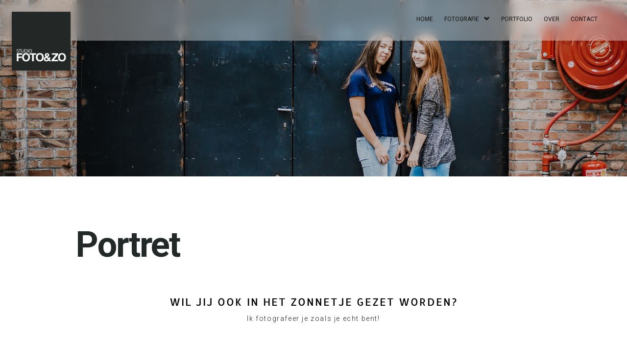

--- FILE ---
content_type: text/html; charset=UTF-8
request_url: https://studiofotozo.nl/fotografie/portret/
body_size: 26342
content:

<!DOCTYPE html>
<html lang="nl-NL" prefix="og: https://ogp.me/ns#">
    <head>
        <meta charset="UTF-8" />
		<meta name="viewport" content="width=device-width" />

        <link rel="stylesheet" href="https://studiofotozo.nl/wp-content/themes/studiofotozo_nl_2025/style.css?version=390459624" type="text/css" media="screen" />
        <link rel="stylesheet" href="https://studiofotozo.nl/wp-content/themes/studiofotozo_nl_2025/css/bootstrap.css?version=3" type="text/css" media="screen" />
		
        
        <!-- FONT SLIDER -->
        <link href="https://fonts.googleapis.com/css?family=Kameron:400,700" rel="stylesheet">
        
        <link href='https://fonts.googleapis.com/css?family=Roboto:900,500,900italic,400italic,700italic,300,700,500italic,300italic,400' rel='stylesheet' type='text/css'>
		<!-- <link href='https://fonts.googleapis.com/css?family=Six+Caps' rel='stylesheet' type='text/css'> -->

		<!-- <script type='text/javascript' src='https://code.jquery.com/jquery-1.7.1.js'></script>
		<script type='text/javascript' src='https://ajax.googleapis.com/ajax/libs/jqueryui/1.8.16/jquery-ui.min.js'></script>  

        <script type="text/javascript" src="https://studiofotozo.nl/wp-content/themes/studiofotozo_nl_2025/js/modernizr_base.js"></script>
        <script type="text/javascript" src="https://studiofotozo.nl/wp-content/themes/studiofotozo_nl_2025/js/script.js"></script> -->
        

       
        
        
        <!--WP generated header-->
        
<!-- Search Engine Optimization door Rank Math - https://rankmath.com/ -->
<meta name="description" content="Een mooi portret van jezelf, samen met je geliefde of met je huisdier? Voor allerlei portretten kun je bij Studio Foto&amp;Zo terecht."/>
<meta name="robots" content="follow, index, max-snippet:-1, max-video-preview:-1, max-image-preview:large"/>
<link rel="canonical" href="https://studiofotozo.nl/fotografie/portret/" />
<meta property="og:locale" content="nl_NL" />
<meta property="og:type" content="article" />
<meta property="og:title" content="Portret" />
<meta property="og:description" content="Een mooi portret van jezelf, samen met je geliefde of met je huisdier? Voor allerlei portretten kun je bij Studio Foto&amp;Zo terecht." />
<meta property="og:url" content="https://studiofotozo.nl/fotografie/portret/" />
<meta property="og:site_name" content="Studio Foto&amp;Zo" />
<meta property="article:publisher" content="https://www.facebook.com/StudioFotoZo" />
<meta property="og:updated_time" content="2025-10-02T00:08:49+02:00" />
<meta property="og:image" content="https://studiofotozo.nl/wp-content/uploads/2024/02/Anne-en-Ryadh-5.jpg" />
<meta property="og:image:secure_url" content="https://studiofotozo.nl/wp-content/uploads/2024/02/Anne-en-Ryadh-5.jpg" />
<meta property="og:image:width" content="683" />
<meta property="og:image:height" content="1025" />
<meta property="og:image:alt" content="Portret" />
<meta property="og:image:type" content="image/jpeg" />
<meta property="article:published_time" content="2015-04-20T22:23:31+02:00" />
<meta property="article:modified_time" content="2025-10-02T00:08:49+02:00" />
<meta name="twitter:card" content="summary_large_image" />
<meta name="twitter:title" content="Portret" />
<meta name="twitter:description" content="Een mooi portret van jezelf, samen met je geliefde of met je huisdier? Voor allerlei portretten kun je bij Studio Foto&amp;Zo terecht." />
<meta name="twitter:image" content="https://studiofotozo.nl/wp-content/uploads/2024/02/Anne-en-Ryadh-5.jpg" />
<meta name="twitter:label1" content="Tijd om te lezen" />
<meta name="twitter:data1" content="5 minuten" />
<script type="application/ld+json" class="rank-math-schema">{"@context":"https://schema.org","@graph":[{"@type":["ProfessionalService","Organization"],"@id":"https://studiofotozo.nl/#organization","name":"Studio Foto&amp;Zo","url":"https://studiofotozo.nl","sameAs":["https://www.facebook.com/StudioFotoZo"],"logo":{"@type":"ImageObject","@id":"https://studiofotozo.nl/#logo","url":"https://studiofotozo.nl/wp-content/uploads/2021/11/LOGO-studio-FotoZo-scaled.jpg","contentUrl":"https://studiofotozo.nl/wp-content/uploads/2021/11/LOGO-studio-FotoZo-scaled.jpg","caption":"Studio Foto&amp;Zo","inLanguage":"nl-NL","width":"2560","height":"2560"},"openingHours":["Monday,Tuesday,Wednesday,Thursday,Friday,Saturday,Sunday 09:00-17:00"],"image":{"@id":"https://studiofotozo.nl/#logo"}},{"@type":"WebSite","@id":"https://studiofotozo.nl/#website","url":"https://studiofotozo.nl","name":"Studio Foto&amp;Zo","publisher":{"@id":"https://studiofotozo.nl/#organization"},"inLanguage":"nl-NL"},{"@type":"ImageObject","@id":"https://studiofotozo.nl/wp-content/uploads/2024/02/Anne-en-Ryadh-5.jpg","url":"https://studiofotozo.nl/wp-content/uploads/2024/02/Anne-en-Ryadh-5.jpg","width":"200","height":"200","inLanguage":"nl-NL"},{"@type":"WebPage","@id":"https://studiofotozo.nl/fotografie/portret/#webpage","url":"https://studiofotozo.nl/fotografie/portret/","name":"Portret","datePublished":"2015-04-20T22:23:31+02:00","dateModified":"2025-10-02T00:08:49+02:00","isPartOf":{"@id":"https://studiofotozo.nl/#website"},"primaryImageOfPage":{"@id":"https://studiofotozo.nl/wp-content/uploads/2024/02/Anne-en-Ryadh-5.jpg"},"inLanguage":"nl-NL"},{"@type":"Person","@id":"https://studiofotozo.nl/author/lot_987_studio/","name":"lot_987_studio","url":"https://studiofotozo.nl/author/lot_987_studio/","image":{"@type":"ImageObject","@id":"https://secure.gravatar.com/avatar/c51ac35b2bb8ce9b3adec4cf5c5f19f3b57fa8a99b393294f0483e91c0ccef6d?s=96&amp;d=mm&amp;r=g","url":"https://secure.gravatar.com/avatar/c51ac35b2bb8ce9b3adec4cf5c5f19f3b57fa8a99b393294f0483e91c0ccef6d?s=96&amp;d=mm&amp;r=g","caption":"lot_987_studio","inLanguage":"nl-NL"},"worksFor":{"@id":"https://studiofotozo.nl/#organization"}},{"@type":"Article","headline":"Portret","keywords":"Portret","datePublished":"2015-04-20T22:23:31+02:00","dateModified":"2025-10-02T00:08:49+02:00","author":{"@id":"https://studiofotozo.nl/author/lot_987_studio/","name":"lot_987_studio"},"publisher":{"@id":"https://studiofotozo.nl/#organization"},"description":"Een mooi portret van jezelf, samen met je geliefde of met je huisdier? Voor allerlei portretten kun je bij Studio Foto&amp;Zo terecht.","name":"Portret","@id":"https://studiofotozo.nl/fotografie/portret/#richSnippet","isPartOf":{"@id":"https://studiofotozo.nl/fotografie/portret/#webpage"},"image":{"@id":"https://studiofotozo.nl/wp-content/uploads/2024/02/Anne-en-Ryadh-5.jpg"},"inLanguage":"nl-NL","mainEntityOfPage":{"@id":"https://studiofotozo.nl/fotografie/portret/#webpage"}}]}</script>
<!-- /Rank Math WordPress SEO plugin -->

<link rel="alternate" title="oEmbed (JSON)" type="application/json+oembed" href="https://studiofotozo.nl/wp-json/oembed/1.0/embed?url=https%3A%2F%2Fstudiofotozo.nl%2Ffotografie%2Fportret%2F" />
<link rel="alternate" title="oEmbed (XML)" type="text/xml+oembed" href="https://studiofotozo.nl/wp-json/oembed/1.0/embed?url=https%3A%2F%2Fstudiofotozo.nl%2Ffotografie%2Fportret%2F&#038;format=xml" />
<style id='wp-img-auto-sizes-contain-inline-css' type='text/css'>
img:is([sizes=auto i],[sizes^="auto," i]){contain-intrinsic-size:3000px 1500px}
/*# sourceURL=wp-img-auto-sizes-contain-inline-css */
</style>

<style id='wp-emoji-styles-inline-css' type='text/css'>

	img.wp-smiley, img.emoji {
		display: inline !important;
		border: none !important;
		box-shadow: none !important;
		height: 1em !important;
		width: 1em !important;
		margin: 0 0.07em !important;
		vertical-align: -0.1em !important;
		background: none !important;
		padding: 0 !important;
	}
/*# sourceURL=wp-emoji-styles-inline-css */
</style>
<style id='classic-theme-styles-inline-css' type='text/css'>
/*! This file is auto-generated */
.wp-block-button__link{color:#fff;background-color:#32373c;border-radius:9999px;box-shadow:none;text-decoration:none;padding:calc(.667em + 2px) calc(1.333em + 2px);font-size:1.125em}.wp-block-file__button{background:#32373c;color:#fff;text-decoration:none}
/*# sourceURL=/wp-includes/css/classic-themes.min.css */
</style>
<style id='global-styles-inline-css' type='text/css'>
:root{--wp--preset--aspect-ratio--square: 1;--wp--preset--aspect-ratio--4-3: 4/3;--wp--preset--aspect-ratio--3-4: 3/4;--wp--preset--aspect-ratio--3-2: 3/2;--wp--preset--aspect-ratio--2-3: 2/3;--wp--preset--aspect-ratio--16-9: 16/9;--wp--preset--aspect-ratio--9-16: 9/16;--wp--preset--color--black: #000000;--wp--preset--color--cyan-bluish-gray: #abb8c3;--wp--preset--color--white: #ffffff;--wp--preset--color--pale-pink: #f78da7;--wp--preset--color--vivid-red: #cf2e2e;--wp--preset--color--luminous-vivid-orange: #ff6900;--wp--preset--color--luminous-vivid-amber: #fcb900;--wp--preset--color--light-green-cyan: #7bdcb5;--wp--preset--color--vivid-green-cyan: #00d084;--wp--preset--color--pale-cyan-blue: #8ed1fc;--wp--preset--color--vivid-cyan-blue: #0693e3;--wp--preset--color--vivid-purple: #9b51e0;--wp--preset--gradient--vivid-cyan-blue-to-vivid-purple: linear-gradient(135deg,rgb(6,147,227) 0%,rgb(155,81,224) 100%);--wp--preset--gradient--light-green-cyan-to-vivid-green-cyan: linear-gradient(135deg,rgb(122,220,180) 0%,rgb(0,208,130) 100%);--wp--preset--gradient--luminous-vivid-amber-to-luminous-vivid-orange: linear-gradient(135deg,rgb(252,185,0) 0%,rgb(255,105,0) 100%);--wp--preset--gradient--luminous-vivid-orange-to-vivid-red: linear-gradient(135deg,rgb(255,105,0) 0%,rgb(207,46,46) 100%);--wp--preset--gradient--very-light-gray-to-cyan-bluish-gray: linear-gradient(135deg,rgb(238,238,238) 0%,rgb(169,184,195) 100%);--wp--preset--gradient--cool-to-warm-spectrum: linear-gradient(135deg,rgb(74,234,220) 0%,rgb(151,120,209) 20%,rgb(207,42,186) 40%,rgb(238,44,130) 60%,rgb(251,105,98) 80%,rgb(254,248,76) 100%);--wp--preset--gradient--blush-light-purple: linear-gradient(135deg,rgb(255,206,236) 0%,rgb(152,150,240) 100%);--wp--preset--gradient--blush-bordeaux: linear-gradient(135deg,rgb(254,205,165) 0%,rgb(254,45,45) 50%,rgb(107,0,62) 100%);--wp--preset--gradient--luminous-dusk: linear-gradient(135deg,rgb(255,203,112) 0%,rgb(199,81,192) 50%,rgb(65,88,208) 100%);--wp--preset--gradient--pale-ocean: linear-gradient(135deg,rgb(255,245,203) 0%,rgb(182,227,212) 50%,rgb(51,167,181) 100%);--wp--preset--gradient--electric-grass: linear-gradient(135deg,rgb(202,248,128) 0%,rgb(113,206,126) 100%);--wp--preset--gradient--midnight: linear-gradient(135deg,rgb(2,3,129) 0%,rgb(40,116,252) 100%);--wp--preset--font-size--small: 13px;--wp--preset--font-size--medium: 20px;--wp--preset--font-size--large: 36px;--wp--preset--font-size--x-large: 42px;--wp--preset--spacing--20: 0.44rem;--wp--preset--spacing--30: 0.67rem;--wp--preset--spacing--40: 1rem;--wp--preset--spacing--50: 1.5rem;--wp--preset--spacing--60: 2.25rem;--wp--preset--spacing--70: 3.38rem;--wp--preset--spacing--80: 5.06rem;--wp--preset--shadow--natural: 6px 6px 9px rgba(0, 0, 0, 0.2);--wp--preset--shadow--deep: 12px 12px 50px rgba(0, 0, 0, 0.4);--wp--preset--shadow--sharp: 6px 6px 0px rgba(0, 0, 0, 0.2);--wp--preset--shadow--outlined: 6px 6px 0px -3px rgb(255, 255, 255), 6px 6px rgb(0, 0, 0);--wp--preset--shadow--crisp: 6px 6px 0px rgb(0, 0, 0);}:where(.is-layout-flex){gap: 0.5em;}:where(.is-layout-grid){gap: 0.5em;}body .is-layout-flex{display: flex;}.is-layout-flex{flex-wrap: wrap;align-items: center;}.is-layout-flex > :is(*, div){margin: 0;}body .is-layout-grid{display: grid;}.is-layout-grid > :is(*, div){margin: 0;}:where(.wp-block-columns.is-layout-flex){gap: 2em;}:where(.wp-block-columns.is-layout-grid){gap: 2em;}:where(.wp-block-post-template.is-layout-flex){gap: 1.25em;}:where(.wp-block-post-template.is-layout-grid){gap: 1.25em;}.has-black-color{color: var(--wp--preset--color--black) !important;}.has-cyan-bluish-gray-color{color: var(--wp--preset--color--cyan-bluish-gray) !important;}.has-white-color{color: var(--wp--preset--color--white) !important;}.has-pale-pink-color{color: var(--wp--preset--color--pale-pink) !important;}.has-vivid-red-color{color: var(--wp--preset--color--vivid-red) !important;}.has-luminous-vivid-orange-color{color: var(--wp--preset--color--luminous-vivid-orange) !important;}.has-luminous-vivid-amber-color{color: var(--wp--preset--color--luminous-vivid-amber) !important;}.has-light-green-cyan-color{color: var(--wp--preset--color--light-green-cyan) !important;}.has-vivid-green-cyan-color{color: var(--wp--preset--color--vivid-green-cyan) !important;}.has-pale-cyan-blue-color{color: var(--wp--preset--color--pale-cyan-blue) !important;}.has-vivid-cyan-blue-color{color: var(--wp--preset--color--vivid-cyan-blue) !important;}.has-vivid-purple-color{color: var(--wp--preset--color--vivid-purple) !important;}.has-black-background-color{background-color: var(--wp--preset--color--black) !important;}.has-cyan-bluish-gray-background-color{background-color: var(--wp--preset--color--cyan-bluish-gray) !important;}.has-white-background-color{background-color: var(--wp--preset--color--white) !important;}.has-pale-pink-background-color{background-color: var(--wp--preset--color--pale-pink) !important;}.has-vivid-red-background-color{background-color: var(--wp--preset--color--vivid-red) !important;}.has-luminous-vivid-orange-background-color{background-color: var(--wp--preset--color--luminous-vivid-orange) !important;}.has-luminous-vivid-amber-background-color{background-color: var(--wp--preset--color--luminous-vivid-amber) !important;}.has-light-green-cyan-background-color{background-color: var(--wp--preset--color--light-green-cyan) !important;}.has-vivid-green-cyan-background-color{background-color: var(--wp--preset--color--vivid-green-cyan) !important;}.has-pale-cyan-blue-background-color{background-color: var(--wp--preset--color--pale-cyan-blue) !important;}.has-vivid-cyan-blue-background-color{background-color: var(--wp--preset--color--vivid-cyan-blue) !important;}.has-vivid-purple-background-color{background-color: var(--wp--preset--color--vivid-purple) !important;}.has-black-border-color{border-color: var(--wp--preset--color--black) !important;}.has-cyan-bluish-gray-border-color{border-color: var(--wp--preset--color--cyan-bluish-gray) !important;}.has-white-border-color{border-color: var(--wp--preset--color--white) !important;}.has-pale-pink-border-color{border-color: var(--wp--preset--color--pale-pink) !important;}.has-vivid-red-border-color{border-color: var(--wp--preset--color--vivid-red) !important;}.has-luminous-vivid-orange-border-color{border-color: var(--wp--preset--color--luminous-vivid-orange) !important;}.has-luminous-vivid-amber-border-color{border-color: var(--wp--preset--color--luminous-vivid-amber) !important;}.has-light-green-cyan-border-color{border-color: var(--wp--preset--color--light-green-cyan) !important;}.has-vivid-green-cyan-border-color{border-color: var(--wp--preset--color--vivid-green-cyan) !important;}.has-pale-cyan-blue-border-color{border-color: var(--wp--preset--color--pale-cyan-blue) !important;}.has-vivid-cyan-blue-border-color{border-color: var(--wp--preset--color--vivid-cyan-blue) !important;}.has-vivid-purple-border-color{border-color: var(--wp--preset--color--vivid-purple) !important;}.has-vivid-cyan-blue-to-vivid-purple-gradient-background{background: var(--wp--preset--gradient--vivid-cyan-blue-to-vivid-purple) !important;}.has-light-green-cyan-to-vivid-green-cyan-gradient-background{background: var(--wp--preset--gradient--light-green-cyan-to-vivid-green-cyan) !important;}.has-luminous-vivid-amber-to-luminous-vivid-orange-gradient-background{background: var(--wp--preset--gradient--luminous-vivid-amber-to-luminous-vivid-orange) !important;}.has-luminous-vivid-orange-to-vivid-red-gradient-background{background: var(--wp--preset--gradient--luminous-vivid-orange-to-vivid-red) !important;}.has-very-light-gray-to-cyan-bluish-gray-gradient-background{background: var(--wp--preset--gradient--very-light-gray-to-cyan-bluish-gray) !important;}.has-cool-to-warm-spectrum-gradient-background{background: var(--wp--preset--gradient--cool-to-warm-spectrum) !important;}.has-blush-light-purple-gradient-background{background: var(--wp--preset--gradient--blush-light-purple) !important;}.has-blush-bordeaux-gradient-background{background: var(--wp--preset--gradient--blush-bordeaux) !important;}.has-luminous-dusk-gradient-background{background: var(--wp--preset--gradient--luminous-dusk) !important;}.has-pale-ocean-gradient-background{background: var(--wp--preset--gradient--pale-ocean) !important;}.has-electric-grass-gradient-background{background: var(--wp--preset--gradient--electric-grass) !important;}.has-midnight-gradient-background{background: var(--wp--preset--gradient--midnight) !important;}.has-small-font-size{font-size: var(--wp--preset--font-size--small) !important;}.has-medium-font-size{font-size: var(--wp--preset--font-size--medium) !important;}.has-large-font-size{font-size: var(--wp--preset--font-size--large) !important;}.has-x-large-font-size{font-size: var(--wp--preset--font-size--x-large) !important;}
:where(.wp-block-post-template.is-layout-flex){gap: 1.25em;}:where(.wp-block-post-template.is-layout-grid){gap: 1.25em;}
:where(.wp-block-term-template.is-layout-flex){gap: 1.25em;}:where(.wp-block-term-template.is-layout-grid){gap: 1.25em;}
:where(.wp-block-columns.is-layout-flex){gap: 2em;}:where(.wp-block-columns.is-layout-grid){gap: 2em;}
:root :where(.wp-block-pullquote){font-size: 1.5em;line-height: 1.6;}
/*# sourceURL=global-styles-inline-css */
</style>
<link rel='stylesheet' id='elementor-icons-css' href='https://studiofotozo.nl/wp-content/plugins/elementor/assets/lib/eicons/css/elementor-icons.min.css?ver=5.44.0' type='text/css' media='all' />
<link rel='stylesheet' id='elementor-frontend-css' href='https://studiofotozo.nl/wp-content/plugins/elementor/assets/css/frontend.min.css?ver=3.33.4' type='text/css' media='all' />
<link rel='stylesheet' id='elementor-post-5410-css' href='https://studiofotozo.nl/wp-content/uploads/elementor/css/post-5410.css?ver=1769018407' type='text/css' media='all' />
<link rel='stylesheet' id='widget-heading-css' href='https://studiofotozo.nl/wp-content/plugins/elementor/assets/css/widget-heading.min.css?ver=3.33.4' type='text/css' media='all' />
<link rel='stylesheet' id='widget-image-css' href='https://studiofotozo.nl/wp-content/plugins/elementor/assets/css/widget-image.min.css?ver=3.33.4' type='text/css' media='all' />
<link rel='stylesheet' id='widget-spacer-css' href='https://studiofotozo.nl/wp-content/plugins/elementor/assets/css/widget-spacer.min.css?ver=3.33.4' type='text/css' media='all' />
<link rel='stylesheet' id='widget-toggle-css' href='https://studiofotozo.nl/wp-content/plugins/elementor/assets/css/widget-toggle.min.css?ver=3.33.4' type='text/css' media='all' />
<link rel='stylesheet' id='elementor-post-109-css' href='https://studiofotozo.nl/wp-content/uploads/elementor/css/post-109.css?ver=1769090133' type='text/css' media='all' />
<link rel='stylesheet' id='elementor-gf-local-roboto-css' href='https://studiofotozo.nl/wp-content/uploads/elementor/google-fonts/css/roboto.css?ver=1743020655' type='text/css' media='all' />
<link rel='stylesheet' id='elementor-gf-local-robotoslab-css' href='https://studiofotozo.nl/wp-content/uploads/elementor/google-fonts/css/robotoslab.css?ver=1743020669' type='text/css' media='all' />
<link rel='stylesheet' id='elementor-gf-local-allerta-css' href='https://studiofotozo.nl/wp-content/uploads/elementor/google-fonts/css/allerta.css?ver=1743020670' type='text/css' media='all' />
<link rel='stylesheet' id='elementor-gf-local-rosario-css' href='https://studiofotozo.nl/wp-content/uploads/elementor/google-fonts/css/rosario.css?ver=1743020677' type='text/css' media='all' />
<link rel='stylesheet' id='elementor-icons-shared-0-css' href='https://studiofotozo.nl/wp-content/plugins/elementor/assets/lib/font-awesome/css/fontawesome.min.css?ver=5.15.3' type='text/css' media='all' />
<link rel='stylesheet' id='elementor-icons-fa-regular-css' href='https://studiofotozo.nl/wp-content/plugins/elementor/assets/lib/font-awesome/css/regular.min.css?ver=5.15.3' type='text/css' media='all' />
<link rel='stylesheet' id='elementor-icons-fa-solid-css' href='https://studiofotozo.nl/wp-content/plugins/elementor/assets/lib/font-awesome/css/solid.min.css?ver=5.15.3' type='text/css' media='all' />
<script type="text/javascript" src="https://studiofotozo.nl/wp-includes/js/jquery/jquery.min.js?ver=3.7.1" id="jquery-core-js"></script>
<link rel="https://api.w.org/" href="https://studiofotozo.nl/wp-json/" /><link rel="alternate" title="JSON" type="application/json" href="https://studiofotozo.nl/wp-json/wp/v2/pages/109" /><link rel='shortlink' href='https://studiofotozo.nl/?p=109' />
<meta name="generator" content="Elementor 3.33.4; features: additional_custom_breakpoints; settings: css_print_method-external, google_font-enabled, font_display-auto">
			<style>
				.e-con.e-parent:nth-of-type(n+4):not(.e-lazyloaded):not(.e-no-lazyload),
				.e-con.e-parent:nth-of-type(n+4):not(.e-lazyloaded):not(.e-no-lazyload) * {
					background-image: none !important;
				}
				@media screen and (max-height: 1024px) {
					.e-con.e-parent:nth-of-type(n+3):not(.e-lazyloaded):not(.e-no-lazyload),
					.e-con.e-parent:nth-of-type(n+3):not(.e-lazyloaded):not(.e-no-lazyload) * {
						background-image: none !important;
					}
				}
				@media screen and (max-height: 640px) {
					.e-con.e-parent:nth-of-type(n+2):not(.e-lazyloaded):not(.e-no-lazyload),
					.e-con.e-parent:nth-of-type(n+2):not(.e-lazyloaded):not(.e-no-lazyload) * {
						background-image: none !important;
					}
				}
			</style>
			<script type="text/javascript" id="google_gtagjs" src="https://www.googletagmanager.com/gtag/js?id=G-9MB3B44YB5" async="async"></script>
<script type="text/javascript" id="google_gtagjs-inline">
/* <![CDATA[ */
window.dataLayer = window.dataLayer || [];function gtag(){dataLayer.push(arguments);}gtag('js', new Date());gtag('config', 'G-9MB3B44YB5', {} );
/* ]]> */
</script>
        <!--End WP generaed header-->
</head>
<body class="wp-singular page-template page-template-template_top_image page-template-template_top_image-php page page-id-109 page-child parent-pageid-107 wp-theme-studiofotozo_nl_2025 cfr elementor-default elementor-kit-5410 elementor-page elementor-page-109">
            <div id="pagewrapper">
            <div id="header">
                <a href="https://studiofotozo.nl" class="a_nodeco" id="logo_a">
                    <img src="https://studiofotozo.nl/wp-content/themes/studiofotozo_nl_2025/img/logo.png" alt="Seyoch Media" id="logo"/>
                </a>
                <span id="menu_hamburger" class="glyphicon glyphicon-menu-hamburger"></span>
                <div id="menu" class="menu"><ul id="menu-main-menu" class="main_menu"><li id="menu-item-4" class="menu-item menu-item-type-post_type menu-item-object-page menu-item-home menu-item-4"><a href="https://studiofotozo.nl/">home</a></li>
<li id="menu-item-146" class="menu-item menu-item-type-post_type menu-item-object-page current-page-ancestor current-menu-ancestor current-menu-parent current-page-parent current_page_parent current_page_ancestor menu-item-has-children menu-item-146"><a href="https://studiofotozo.nl/fotografie/">Fotografie</a>
<ul class="sub-menu">
	<li id="menu-item-152" class="menu-item menu-item-type-post_type menu-item-object-page current-menu-item page_item page-item-109 current_page_item menu-item-152"><a href="https://studiofotozo.nl/fotografie/portret/" aria-current="page">Portret</a></li>
	<li id="menu-item-2215" class="menu-item menu-item-type-post_type menu-item-object-page menu-item-2215"><a href="https://studiofotozo.nl/fotografie/familie/">Familie</a></li>
	<li id="menu-item-4929" class="menu-item menu-item-type-post_type menu-item-object-page menu-item-4929"><a href="https://studiofotozo.nl/fotografie/baby/">Baby</a></li>
	<li id="menu-item-147" class="menu-item menu-item-type-post_type menu-item-object-page menu-item-147"><a href="https://studiofotozo.nl/fotografie/bruidsfotografie/">Bruidsfotografie</a></li>
	<li id="menu-item-5749" class="menu-item menu-item-type-post_type menu-item-object-page menu-item-5749"><a href="https://studiofotozo.nl/hondenfotografie/">Hondenfotografie</a></li>
	<li id="menu-item-2724" class="menu-item menu-item-type-post_type menu-item-object-page menu-item-2724"><a href="https://studiofotozo.nl/autofotografie/">Autofotografie</a></li>
	<li id="menu-item-6129" class="menu-item menu-item-type-post_type menu-item-object-page menu-item-6129"><a href="https://studiofotozo.nl/bedrijfsfotografie/">Bedrijfsfotografie</a></li>
	<li id="menu-item-6128" class="menu-item menu-item-type-post_type menu-item-object-page menu-item-6128"><a href="https://studiofotozo.nl/zakelijk-portret/">Zakelijk portret</a></li>
	<li id="menu-item-2291" class="menu-item menu-item-type-post_type menu-item-object-page menu-item-2291"><a href="https://studiofotozo.nl/fotografie/interieur/">Interieur</a></li>
</ul>
</li>
<li id="menu-item-435" class="menu-item menu-item-type-post_type menu-item-object-page menu-item-435"><a href="https://studiofotozo.nl/portfoliomap/">Portfolio</a></li>
<li id="menu-item-153" class="menu-item menu-item-type-post_type menu-item-object-page menu-item-153"><a href="https://studiofotozo.nl/over/">Over</a></li>
<li id="menu-item-145" class="menu-item menu-item-type-post_type menu-item-object-page menu-item-145"><a href="https://studiofotozo.nl/contact/">Contact</a></li>
</ul></div>                <div id="clearfix"></div> <!-- splash -->
            </div> <!-- header --><style>
    #header {
    position: fixed;
    width: 100%;
    height: 83px;
    background-color: rgba(255,255,255,0.35);
    z-index: 80;
    border: none;
    box-shadow: 0px 2px 6px 0px rgba(23,28,28,0.1);
    backdrop-filter: blur(10px);
}
</style>
    <div id="contentwrapper">
        <div id="template_top_img">
            <div id="template_top_image" style="background:url('https://studiofotozo.nl/wp-content/uploads/2024/02/Portret-banner.jpg')">
            </div>
        </div> <!-- top_img -->
    	<div id="content">
		                      
               <div class="post-109 page type-page status-publish hentry">
                <h1 class="entry-title">Portret</h1>
                		<div data-elementor-type="wp-page" data-elementor-id="109" class="elementor elementor-109" data-elementor-post-type="page">
						<section class="elementor-section elementor-top-section elementor-element elementor-element-9e43304 elementor-section-boxed elementor-section-height-default elementor-section-height-default" data-id="9e43304" data-element_type="section">
						<div class="elementor-container elementor-column-gap-default">
					<div class="elementor-column elementor-col-100 elementor-top-column elementor-element elementor-element-b969007" data-id="b969007" data-element_type="column">
			<div class="elementor-widget-wrap elementor-element-populated">
						<section class="elementor-section elementor-inner-section elementor-element elementor-element-ba73273 elementor-section-boxed elementor-section-height-default elementor-section-height-default" data-id="ba73273" data-element_type="section">
						<div class="elementor-container elementor-column-gap-default">
					<div class="elementor-column elementor-col-100 elementor-inner-column elementor-element elementor-element-5aa960b" data-id="5aa960b" data-element_type="column">
			<div class="elementor-widget-wrap elementor-element-populated">
						<div class="elementor-element elementor-element-2be6a59 elementor-widget elementor-widget-heading" data-id="2be6a59" data-element_type="widget" data-widget_type="heading.default">
				<div class="elementor-widget-container">
					<h2 class="elementor-heading-title elementor-size-default">wil jij ook in het zonnetje gezet worden?</h2>				</div>
				</div>
				<div class="elementor-element elementor-element-f57f1f0 elementor-widget elementor-widget-text-editor" data-id="f57f1f0" data-element_type="widget" data-widget_type="text-editor.default">
				<div class="elementor-widget-container">
									<p>Ik fotografeer je zoals je echt bent!</p>								</div>
				</div>
					</div>
		</div>
					</div>
		</section>
					</div>
		</div>
					</div>
		</section>
				<section class="elementor-section elementor-top-section elementor-element elementor-element-b5d5120 elementor-section-full_width elementor-section-stretched elementor-section-height-min-height elementor-section-height-default elementor-section-items-middle" data-id="b5d5120" data-element_type="section" data-settings="{&quot;stretch_section&quot;:&quot;section-stretched&quot;}">
						<div class="elementor-container elementor-column-gap-no">
					<div class="elementor-column elementor-col-25 elementor-top-column elementor-element elementor-element-a86b573" data-id="a86b573" data-element_type="column">
			<div class="elementor-widget-wrap elementor-element-populated">
						<div class="elementor-element elementor-element-30ee845 elementor-widget elementor-widget-image" data-id="30ee845" data-element_type="widget" data-widget_type="image.default">
				<div class="elementor-widget-container">
															<img fetchpriority="high" decoding="async" width="682" height="1024" src="https://studiofotozo.nl/wp-content/uploads/2024/02/Anne-en-Ryadh-5.jpg" class="attachment-large size-large wp-image-14626" alt="Portret" srcset="https://studiofotozo.nl/wp-content/uploads/2024/02/Anne-en-Ryadh-5.jpg 683w, https://studiofotozo.nl/wp-content/uploads/2024/02/Anne-en-Ryadh-5-267x400.jpg 267w" sizes="(max-width: 682px) 100vw, 682px" />															</div>
				</div>
					</div>
		</div>
				<div class="elementor-column elementor-col-25 elementor-top-column elementor-element elementor-element-bd53024" data-id="bd53024" data-element_type="column">
			<div class="elementor-widget-wrap elementor-element-populated">
						<div class="elementor-element elementor-element-b6228a7 elementor-widget elementor-widget-image" data-id="b6228a7" data-element_type="widget" data-widget_type="image.default">
				<div class="elementor-widget-container">
															<img decoding="async" width="682" height="1024" src="https://studiofotozo.nl/wp-content/uploads/2024/02/Christine-en-Jerome-augustus2020-40.jpg" class="attachment-large size-large wp-image-14627" alt="Portret" srcset="https://studiofotozo.nl/wp-content/uploads/2024/02/Christine-en-Jerome-augustus2020-40.jpg 683w, https://studiofotozo.nl/wp-content/uploads/2024/02/Christine-en-Jerome-augustus2020-40-267x400.jpg 267w" sizes="(max-width: 682px) 100vw, 682px" />															</div>
				</div>
					</div>
		</div>
				<div class="elementor-column elementor-col-25 elementor-top-column elementor-element elementor-element-b9c7616 elementor-hidden-mobile" data-id="b9c7616" data-element_type="column">
			<div class="elementor-widget-wrap elementor-element-populated">
						<div class="elementor-element elementor-element-89dc550 elementor-widget elementor-widget-image" data-id="89dc550" data-element_type="widget" data-widget_type="image.default">
				<div class="elementor-widget-container">
															<img decoding="async" width="682" height="1024" src="https://studiofotozo.nl/wp-content/uploads/2024/02/max1zw.jpg" class="attachment-large size-large wp-image-14628" alt="Portret" srcset="https://studiofotozo.nl/wp-content/uploads/2024/02/max1zw.jpg 683w, https://studiofotozo.nl/wp-content/uploads/2024/02/max1zw-267x400.jpg 267w" sizes="(max-width: 682px) 100vw, 682px" />															</div>
				</div>
					</div>
		</div>
				<div class="elementor-column elementor-col-25 elementor-top-column elementor-element elementor-element-1b5ba25 elementor-hidden-mobile" data-id="1b5ba25" data-element_type="column">
			<div class="elementor-widget-wrap elementor-element-populated">
						<div class="elementor-element elementor-element-ae0ffa7 elementor-widget elementor-widget-image" data-id="ae0ffa7" data-element_type="widget" data-widget_type="image.default">
				<div class="elementor-widget-container">
															<img loading="lazy" decoding="async" width="682" height="1024" src="https://studiofotozo.nl/wp-content/uploads/2024/02/Studio-FotoZo-portret-18.png" class="attachment-large size-large wp-image-14629" alt="Portret" srcset="https://studiofotozo.nl/wp-content/uploads/2024/02/Studio-FotoZo-portret-18.png 683w, https://studiofotozo.nl/wp-content/uploads/2024/02/Studio-FotoZo-portret-18-267x400.png 267w" sizes="(max-width: 682px) 100vw, 682px" />															</div>
				</div>
					</div>
		</div>
					</div>
		</section>
				<section class="elementor-section elementor-top-section elementor-element elementor-element-7bb71a5 elementor-section-boxed elementor-section-height-default elementor-section-height-default" data-id="7bb71a5" data-element_type="section">
						<div class="elementor-container elementor-column-gap-default">
					<div class="elementor-column elementor-col-50 elementor-top-column elementor-element elementor-element-39dba72" data-id="39dba72" data-element_type="column">
			<div class="elementor-widget-wrap elementor-element-populated">
						<div class="elementor-element elementor-element-7e903c7 elementor-widget elementor-widget-heading" data-id="7e903c7" data-element_type="widget" data-widget_type="heading.default">
				<div class="elementor-widget-container">
					<h2 class="elementor-heading-title elementor-size-default">Een mooi portret van jezelf, samen met je geliefde of met je beste vriendin?
</h2>				</div>
				</div>
					</div>
		</div>
				<div class="elementor-column elementor-col-50 elementor-top-column elementor-element elementor-element-a3aa29c" data-id="a3aa29c" data-element_type="column">
			<div class="elementor-widget-wrap elementor-element-populated">
						<div class="elementor-element elementor-element-f71a0e5 elementor-widget elementor-widget-text-editor" data-id="f71a0e5" data-element_type="widget" data-widget_type="text-editor.default">
				<div class="elementor-widget-container">
									<p><span style="font-size: 14px; letter-spacing: 1.6px;">Voor allerlei portretten kun je bij Studio Foto&amp;Zo terecht. Ook voor </span><a href="https://studiofotozo.nl/zakelijk-portret/" target="_blank" rel="noopener">zakelijke portretten</a><span style="font-size: 14px; letter-spacing: 1.6px;"> kun je een afspraak maken. Niets is te gek!</span></p><p><span style="font-size: 14px; letter-spacing: 1.6px;">Je kunt ook een fotoshoot cadeau geven! We hebben leuke cadeaubonnen om als cadeau te geven!</span></p><p><span style="font-size: 14px; letter-spacing: 1.6px;">Tevens kun je via Studio Foto&amp;Zo je mooiste portret laten afdrukken of printen op canvas, aluminium of glas. We hebben goede connecties met lokale drukkerijen in de buurt, waardoor je gegarandeerd bent van de beste kwaliteit tegen een betaalbare prijs. Informeer naar de mogelijkheden!</span></p>								</div>
				</div>
					</div>
		</div>
					</div>
		</section>
				<section class="elementor-section elementor-top-section elementor-element elementor-element-441feb9 elementor-section-full_width elementor-section-stretched elementor-section-height-default elementor-section-height-default" data-id="441feb9" data-element_type="section" data-settings="{&quot;stretch_section&quot;:&quot;section-stretched&quot;,&quot;background_background&quot;:&quot;classic&quot;}">
						<div class="elementor-container elementor-column-gap-default">
					<div class="elementor-column elementor-col-100 elementor-top-column elementor-element elementor-element-6ab4baa" data-id="6ab4baa" data-element_type="column" data-settings="{&quot;background_background&quot;:&quot;classic&quot;}">
			<div class="elementor-widget-wrap elementor-element-populated">
						<div class="elementor-element elementor-element-89b7e14 elementor-widget elementor-widget-heading" data-id="89b7e14" data-element_type="widget" data-widget_type="heading.default">
				<div class="elementor-widget-container">
					<h2 class="elementor-heading-title elementor-size-default">Waarom kiezen voor Studio Foto&amp;Zo?</h2>				</div>
				</div>
				<section class="elementor-section elementor-inner-section elementor-element elementor-element-e61ff80 elementor-section-boxed elementor-section-height-default elementor-section-height-default" data-id="e61ff80" data-element_type="section">
						<div class="elementor-container elementor-column-gap-default">
					<div class="elementor-column elementor-col-33 elementor-inner-column elementor-element elementor-element-36578eb" data-id="36578eb" data-element_type="column" data-settings="{&quot;background_background&quot;:&quot;classic&quot;}">
			<div class="elementor-widget-wrap elementor-element-populated">
						<section class="elementor-section elementor-inner-section elementor-element elementor-element-574ef90 elementor-section-boxed elementor-section-height-default elementor-section-height-default" data-id="574ef90" data-element_type="section" data-settings="{&quot;background_background&quot;:&quot;classic&quot;}">
						<div class="elementor-container elementor-column-gap-default">
					<div class="elementor-column elementor-col-100 elementor-inner-column elementor-element elementor-element-31f3d6a" data-id="31f3d6a" data-element_type="column">
			<div class="elementor-widget-wrap elementor-element-populated">
						<div class="elementor-element elementor-element-dafaaf7 elementor-view-default elementor-widget elementor-widget-icon" data-id="dafaaf7" data-element_type="widget" data-widget_type="icon.default">
				<div class="elementor-widget-container">
							<div class="elementor-icon-wrapper">
			<div class="elementor-icon">
			<i aria-hidden="true" class="far fa-star"></i>			</div>
		</div>
						</div>
				</div>
				<div class="elementor-element elementor-element-4512a15 elementor-widget elementor-widget-heading" data-id="4512a15" data-element_type="widget" data-widget_type="heading.default">
				<div class="elementor-widget-container">
					<h2 class="elementor-heading-title elementor-size-default">ervaring</h2>				</div>
				</div>
				<div class="elementor-element elementor-element-0833fb2 elementor-widget elementor-widget-text-editor" data-id="0833fb2" data-element_type="widget" data-widget_type="text-editor.default">
				<div class="elementor-widget-container">
									<p class="MsoNormal">Niet alleen het eindresultaat telt, de fotoshoot zelf is zeker ook een unieke ervaring! Die maak ik leuk voor zowel volwassenen als kinderen, en natuurlijk ook alle huisdieren die meekomen!</p>								</div>
				</div>
					</div>
		</div>
					</div>
		</section>
					</div>
		</div>
				<div class="elementor-column elementor-col-33 elementor-inner-column elementor-element elementor-element-45882c1" data-id="45882c1" data-element_type="column" data-settings="{&quot;background_background&quot;:&quot;classic&quot;}">
			<div class="elementor-widget-wrap elementor-element-populated">
						<section class="elementor-section elementor-inner-section elementor-element elementor-element-357022f elementor-section-boxed elementor-section-height-default elementor-section-height-default" data-id="357022f" data-element_type="section" data-settings="{&quot;background_background&quot;:&quot;classic&quot;}">
						<div class="elementor-container elementor-column-gap-default">
					<div class="elementor-column elementor-col-100 elementor-inner-column elementor-element elementor-element-deacd55" data-id="deacd55" data-element_type="column">
			<div class="elementor-widget-wrap elementor-element-populated">
						<div class="elementor-element elementor-element-7990752 elementor-view-default elementor-widget elementor-widget-icon" data-id="7990752" data-element_type="widget" data-widget_type="icon.default">
				<div class="elementor-widget-container">
							<div class="elementor-icon-wrapper">
			<div class="elementor-icon">
			<i aria-hidden="true" class="far fa-star"></i>			</div>
		</div>
						</div>
				</div>
				<div class="elementor-element elementor-element-426997c elementor-widget elementor-widget-heading" data-id="426997c" data-element_type="widget" data-widget_type="heading.default">
				<div class="elementor-widget-container">
					<h2 class="elementor-heading-title elementor-size-default">aandacht</h2>				</div>
				</div>
				<div class="elementor-element elementor-element-3dc51e0 elementor-widget elementor-widget-text-editor" data-id="3dc51e0" data-element_type="widget" data-widget_type="text-editor.default">
				<div class="elementor-widget-container">
									<p class="MsoNormal">Elk mens is anders en daarom verloopt geen enkele fotoshoot hetzelfde. Niks moet, alles mag! Ik speel in op je behoeftes en wensen tijden de shoot en zorg voor een ontspannen sfeer.</p>								</div>
				</div>
					</div>
		</div>
					</div>
		</section>
					</div>
		</div>
				<div class="elementor-column elementor-col-33 elementor-inner-column elementor-element elementor-element-2d4974b" data-id="2d4974b" data-element_type="column" data-settings="{&quot;background_background&quot;:&quot;classic&quot;}">
			<div class="elementor-widget-wrap elementor-element-populated">
						<section class="elementor-section elementor-inner-section elementor-element elementor-element-b30b58b elementor-section-boxed elementor-section-height-default elementor-section-height-default" data-id="b30b58b" data-element_type="section" data-settings="{&quot;background_background&quot;:&quot;classic&quot;}">
						<div class="elementor-container elementor-column-gap-default">
					<div class="elementor-column elementor-col-100 elementor-inner-column elementor-element elementor-element-f61c4ad" data-id="f61c4ad" data-element_type="column">
			<div class="elementor-widget-wrap elementor-element-populated">
						<div class="elementor-element elementor-element-da02e53 elementor-view-default elementor-widget elementor-widget-icon" data-id="da02e53" data-element_type="widget" data-widget_type="icon.default">
				<div class="elementor-widget-container">
							<div class="elementor-icon-wrapper">
			<div class="elementor-icon">
			<i aria-hidden="true" class="far fa-star"></i>			</div>
		</div>
						</div>
				</div>
				<div class="elementor-element elementor-element-64bc2c9 elementor-widget elementor-widget-heading" data-id="64bc2c9" data-element_type="widget" data-widget_type="heading.default">
				<div class="elementor-widget-container">
					<h2 class="elementor-heading-title elementor-size-default">kwaliteit</h2>				</div>
				</div>
				<div class="elementor-element elementor-element-7374e99 elementor-widget elementor-widget-text-editor" data-id="7374e99" data-element_type="widget" data-widget_type="text-editor.default">
				<div class="elementor-widget-container">
									<p>Kies je voor Studio Foto&amp;Zo, kies je voor kwaliteit. Met professionele apparatuur, jarenlange ervaring en kennis van licht en compositie sta ik voor je klaar! Zowel op de fotoshoot.</p>								</div>
				</div>
					</div>
		</div>
					</div>
		</section>
					</div>
		</div>
					</div>
		</section>
					</div>
		</div>
					</div>
		</section>
				<section class="elementor-section elementor-top-section elementor-element elementor-element-aed08c5 elementor-section-full_width elementor-section-stretched elementor-section-height-default elementor-section-height-default" data-id="aed08c5" data-element_type="section" data-settings="{&quot;stretch_section&quot;:&quot;section-stretched&quot;}">
						<div class="elementor-container elementor-column-gap-default">
					<div class="elementor-column elementor-col-33 elementor-top-column elementor-element elementor-element-0971dfc" data-id="0971dfc" data-element_type="column">
			<div class="elementor-widget-wrap elementor-element-populated">
						<div class="elementor-element elementor-element-36cde92 elementor-widget__width-inherit elementor-widget elementor-widget-image" data-id="36cde92" data-element_type="widget" data-widget_type="image.default">
				<div class="elementor-widget-container">
															<img decoding="async" src="https://studiofotozo.nl/wp-content/uploads/elementor/thumbs/Newborn-1402-qk1sj0eo5jf2cdjh9m4my62amt67fxywenent65q40.jpg" title="Newbornfotografie" alt="Newbornfotografie" loading="lazy" />															</div>
				</div>
					</div>
		</div>
				<div class="elementor-column elementor-col-33 elementor-top-column elementor-element elementor-element-c96431e" data-id="c96431e" data-element_type="column">
			<div class="elementor-widget-wrap elementor-element-populated">
						<div class="elementor-element elementor-element-9087dad elementor-widget__width-inherit elementor-widget elementor-widget-image" data-id="9087dad" data-element_type="widget" data-widget_type="image.default">
				<div class="elementor-widget-container">
															<img decoding="async" src="https://studiofotozo.nl/wp-content/uploads/elementor/thumbs/Familie-Luiten-Fotokeuze-groot-41-qk1wefstwua8i30j3vseszfqsdy97nhjkr3iirff5c.jpg" title="Portret" alt="Portret" loading="lazy" />															</div>
				</div>
					</div>
		</div>
				<div class="elementor-column elementor-col-33 elementor-top-column elementor-element elementor-element-52e1a01" data-id="52e1a01" data-element_type="column">
			<div class="elementor-widget-wrap elementor-element-populated">
						<div class="elementor-element elementor-element-ca8f0e1 elementor-widget__width-inherit elementor-widget elementor-widget-image" data-id="ca8f0e1" data-element_type="widget" data-widget_type="image.default">
				<div class="elementor-widget-container">
															<img decoding="async" src="https://studiofotozo.nl/wp-content/uploads/elementor/thumbs/Maxime-en-Billy-11-qk1wdv4dqhhxenukgmuma4nlpws6ib7g5wqtyoa2y8.jpg" title="Portret" alt="Portret" loading="lazy" />															</div>
				</div>
					</div>
		</div>
					</div>
		</section>
				<section class="elementor-section elementor-top-section elementor-element elementor-element-6508472 elementor-section-boxed elementor-section-height-default elementor-section-height-default" data-id="6508472" data-element_type="section">
						<div class="elementor-container elementor-column-gap-default">
					<div class="elementor-column elementor-col-50 elementor-top-column elementor-element elementor-element-c79d413" data-id="c79d413" data-element_type="column">
			<div class="elementor-widget-wrap elementor-element-populated">
						<div class="elementor-element elementor-element-538cffe elementor-widget elementor-widget-heading" data-id="538cffe" data-element_type="widget" data-widget_type="heading.default">
				<div class="elementor-widget-container">
					<h2 class="elementor-heading-title elementor-size-default">ontspannen en ongedwongen foto's die passen bij jou</h2>				</div>
				</div>
					</div>
		</div>
				<div class="elementor-column elementor-col-50 elementor-top-column elementor-element elementor-element-cdd328b" data-id="cdd328b" data-element_type="column">
			<div class="elementor-widget-wrap elementor-element-populated">
						<div class="elementor-element elementor-element-e8309ae elementor-widget elementor-widget-heading" data-id="e8309ae" data-element_type="widget" data-widget_type="heading.default">
				<div class="elementor-widget-container">
					<h2 class="elementor-heading-title elementor-size-default">je wil een shoot, en nu?</h2>				</div>
				</div>
				<div class="elementor-element elementor-element-3ac2883 elementor-widget elementor-widget-text-editor" data-id="3ac2883" data-element_type="widget" data-widget_type="text-editor.default">
				<div class="elementor-widget-container">
									<p>Voorafgaand aan de fotoshoot maken we (telefonisch/online) kennis en vertel je me wat je wensen zijn. We gaan hiervoor op zoek naar een geschikte setting. Daarbij hoort zowel locatie als tijdstip. De fotoshoot kan bij je thuis gedaan worden, in een mooi natuurgebied of op een andere locatie. Wil je samen met je partner een romantische setting, dan is zonsondergang de perfecte tijd van de dag om de foto&#8217;s te maken. Voor een familieshoot kan het ochtendlicht in de lente weer heel mooi zijn. Samen maken we jouw plaatje compleet.</p>								</div>
				</div>
				<div class="elementor-element elementor-element-2430a9e elementor-widget elementor-widget-heading" data-id="2430a9e" data-element_type="widget" data-widget_type="heading.default">
				<div class="elementor-widget-container">
					<h2 class="elementor-heading-title elementor-size-default">tijd om te shooten!</h2>				</div>
				</div>
				<div class="elementor-element elementor-element-db7d698 elementor-widget elementor-widget-text-editor" data-id="db7d698" data-element_type="widget" data-widget_type="text-editor.default">
				<div class="elementor-widget-container">
									<p class="MsoNormal">Veel mensen vinden het onwennig om voor de camera te staan. Tijdens de fotoshoot zal ik je dan ook goed begeleiden. Ik stel je op het gemak en geef aanwijzingen, maar zal je proberen zo ongeposeerd mogelijk op de foto te zetten. Veel intiemere, persoonlijke foto&#8217;s ontstaan door iets &#8217;te doen&#8217;. Denk aan een stukje lopen, samen lachen, in de lucht springen, een spannend verhaal vertellen, plezier hebben! Behalve dat jullie waardevolle herinneringen aan een fotoshoot overhouden, is een fotoshoot ook een hartstikke leuke ervaring!</p>								</div>
				</div>
				<div class="elementor-element elementor-element-ffebba0 elementor-widget elementor-widget-heading" data-id="ffebba0" data-element_type="widget" data-widget_type="heading.default">
				<div class="elementor-widget-container">
					<h2 class="elementor-heading-title elementor-size-default">na de shoot</h2>				</div>
				</div>
				<div class="elementor-element elementor-element-cd7e0bd elementor-widget elementor-widget-text-editor" data-id="cd7e0bd" data-element_type="widget" data-widget_type="text-editor.default">
				<div class="elementor-widget-container">
									<p>Na de fotoshoot ontvang je een fotokeuze. Dit is een grote selectie van de gemaakte foto&#8217;s in klein formaat met watermerk. Hieruit kies je  de favoriete foto&#8217;s uit en deze krijg je binnen 1 week digitaal en nabewerkt toegestuurd. Alle foto&#8217;s zul je ontvangen in hoge resolutie (300 dpi), zonder watermerk, zowel in kleur als zwart wit.</p>								</div>
				</div>
					</div>
		</div>
					</div>
		</section>
				<section class="elementor-section elementor-top-section elementor-element elementor-element-e05e40f elementor-section-full_width elementor-section-stretched elementor-section-height-default elementor-section-height-default" data-id="e05e40f" data-element_type="section" data-settings="{&quot;stretch_section&quot;:&quot;section-stretched&quot;}">
						<div class="elementor-container elementor-column-gap-no">
					<div class="elementor-column elementor-col-100 elementor-top-column elementor-element elementor-element-ede7cab" data-id="ede7cab" data-element_type="column">
			<div class="elementor-widget-wrap elementor-element-populated">
						<div class="elementor-element elementor-element-cb090b8 elementor-widget elementor-widget-image" data-id="cb090b8" data-element_type="widget" data-widget_type="image.default">
				<div class="elementor-widget-container">
															<img loading="lazy" decoding="async" width="1920" height="1280" src="https://studiofotozo.nl/wp-content/uploads/2024/02/Studio-FotoZo-portret-2.png" class="attachment-full size-full wp-image-14640" alt="Portret" srcset="https://studiofotozo.nl/wp-content/uploads/2024/02/Studio-FotoZo-portret-2.png 1920w, https://studiofotozo.nl/wp-content/uploads/2024/02/Studio-FotoZo-portret-2-400x267.png 400w, https://studiofotozo.nl/wp-content/uploads/2024/02/Studio-FotoZo-portret-2-1024x683.png 1024w, https://studiofotozo.nl/wp-content/uploads/2024/02/Studio-FotoZo-portret-2-768x512.png 768w, https://studiofotozo.nl/wp-content/uploads/2024/02/Studio-FotoZo-portret-2-1536x1024.png 1536w" sizes="(max-width: 1920px) 100vw, 1920px" />															</div>
				</div>
				<div class="elementor-element elementor-element-2133129 elementor-widget elementor-widget-spacer" data-id="2133129" data-element_type="widget" data-widget_type="spacer.default">
				<div class="elementor-widget-container">
							<div class="elementor-spacer">
			<div class="elementor-spacer-inner"></div>
		</div>
						</div>
				</div>
					</div>
		</div>
					</div>
		</section>
				<section class="elementor-section elementor-top-section elementor-element elementor-element-3210d8f elementor-section-boxed elementor-section-height-default elementor-section-height-default" data-id="3210d8f" data-element_type="section" data-settings="{&quot;background_background&quot;:&quot;classic&quot;}">
						<div class="elementor-container elementor-column-gap-narrow">
					<div class="elementor-column elementor-col-50 elementor-top-column elementor-element elementor-element-dd04e10" data-id="dd04e10" data-element_type="column" data-settings="{&quot;background_background&quot;:&quot;classic&quot;}">
			<div class="elementor-widget-wrap elementor-element-populated">
						<div class="elementor-element elementor-element-7488b93 elementor-widget elementor-widget-image" data-id="7488b93" data-element_type="widget" data-settings="{&quot;_animation&quot;:&quot;none&quot;}" data-widget_type="image.default">
				<div class="elementor-widget-container">
															<img loading="lazy" decoding="async" width="700" height="467" src="https://studiofotozo.nl/wp-content/uploads/2024/02/Anne-en-Ryadh-10.jpg" class="attachment-large size-large wp-image-14641" alt="Portret" srcset="https://studiofotozo.nl/wp-content/uploads/2024/02/Anne-en-Ryadh-10.jpg 700w, https://studiofotozo.nl/wp-content/uploads/2024/02/Anne-en-Ryadh-10-400x267.jpg 400w" sizes="(max-width: 700px) 100vw, 700px" />															</div>
				</div>
				<section class="elementor-section elementor-inner-section elementor-element elementor-element-98b5066 elementor-section-full_width elementor-section-content-middle elementor-section-height-default elementor-section-height-default" data-id="98b5066" data-element_type="section">
						<div class="elementor-container elementor-column-gap-default">
					<div class="elementor-column elementor-col-33 elementor-inner-column elementor-element elementor-element-727b4f3" data-id="727b4f3" data-element_type="column">
			<div class="elementor-widget-wrap">
							</div>
		</div>
				<div class="elementor-column elementor-col-33 elementor-inner-column elementor-element elementor-element-cb3c904" data-id="cb3c904" data-element_type="column" data-settings="{&quot;background_background&quot;:&quot;classic&quot;}">
			<div class="elementor-widget-wrap elementor-element-populated">
						<div class="elementor-element elementor-element-9d50804 elementor-widget elementor-widget-heading" data-id="9d50804" data-element_type="widget" data-widget_type="heading.default">
				<div class="elementor-widget-container">
					<h2 class="elementor-heading-title elementor-size-default">portret basis</h2>				</div>
				</div>
					</div>
		</div>
				<div class="elementor-column elementor-col-33 elementor-inner-column elementor-element elementor-element-6f98c27" data-id="6f98c27" data-element_type="column">
			<div class="elementor-widget-wrap">
							</div>
		</div>
					</div>
		</section>
				<section class="elementor-section elementor-inner-section elementor-element elementor-element-97f588c elementor-section-boxed elementor-section-height-default elementor-section-height-default" data-id="97f588c" data-element_type="section" data-settings="{&quot;background_background&quot;:&quot;classic&quot;}">
						<div class="elementor-container elementor-column-gap-default">
					<div class="elementor-column elementor-col-100 elementor-inner-column elementor-element elementor-element-0cb2a7e" data-id="0cb2a7e" data-element_type="column">
			<div class="elementor-widget-wrap elementor-element-populated">
						<div class="elementor-element elementor-element-a9c3b46 elementor-widget elementor-widget-text-editor" data-id="a9c3b46" data-element_type="widget" data-widget_type="text-editor.default">
				<div class="elementor-widget-container">
									<p>1 persoon</p>
<p>Duur: +/- 30 minuten</p>
<p>Locatie naar keuze</p>
<p>foto&#8217;s in kleur en zwartwit</p>
<p>5 digitale nabewerkte foto’s</p>
<p>Aangeleverd binnen 2 weken&nbsp;</p>
<p><span style="font-size: 14px;">€ 145,-</span></p>								</div>
				</div>
				<div class="elementor-element elementor-element-7242f7a elementor-align-center elementor-widget elementor-widget-button" data-id="7242f7a" data-element_type="widget" data-widget_type="button.default">
				<div class="elementor-widget-container">
									<div class="elementor-button-wrapper">
					<a class="elementor-button elementor-button-link elementor-size-sm" href="https://studiofotozo.nl/contact/">
						<span class="elementor-button-content-wrapper">
									<span class="elementor-button-text">SHOOT BOEKEN</span>
					</span>
					</a>
				</div>
								</div>
				</div>
					</div>
		</div>
					</div>
		</section>
					</div>
		</div>
				<div class="elementor-column elementor-col-50 elementor-top-column elementor-element elementor-element-6cd5d56" data-id="6cd5d56" data-element_type="column" data-settings="{&quot;background_background&quot;:&quot;classic&quot;}">
			<div class="elementor-widget-wrap elementor-element-populated">
						<div class="elementor-element elementor-element-690f7ee elementor-widget elementor-widget-image" data-id="690f7ee" data-element_type="widget" data-settings="{&quot;_animation&quot;:&quot;none&quot;}" data-widget_type="image.default">
				<div class="elementor-widget-container">
															<img loading="lazy" decoding="async" width="700" height="467" src="https://studiofotozo.nl/wp-content/uploads/2024/02/vriendinnenshoot-Cmine-70.jpg" class="attachment-large size-large wp-image-14642" alt="Portret" srcset="https://studiofotozo.nl/wp-content/uploads/2024/02/vriendinnenshoot-Cmine-70.jpg 700w, https://studiofotozo.nl/wp-content/uploads/2024/02/vriendinnenshoot-Cmine-70-400x267.jpg 400w" sizes="(max-width: 700px) 100vw, 700px" />															</div>
				</div>
				<section class="elementor-section elementor-inner-section elementor-element elementor-element-82e6b30 elementor-section-full_width elementor-section-content-middle elementor-section-height-default elementor-section-height-default" data-id="82e6b30" data-element_type="section">
						<div class="elementor-container elementor-column-gap-default">
					<div class="elementor-column elementor-col-33 elementor-inner-column elementor-element elementor-element-e7e9ea1" data-id="e7e9ea1" data-element_type="column">
			<div class="elementor-widget-wrap">
							</div>
		</div>
				<div class="elementor-column elementor-col-33 elementor-inner-column elementor-element elementor-element-3c9ef4b" data-id="3c9ef4b" data-element_type="column" data-settings="{&quot;background_background&quot;:&quot;classic&quot;}">
			<div class="elementor-widget-wrap elementor-element-populated">
						<div class="elementor-element elementor-element-7332675 elementor-widget elementor-widget-heading" data-id="7332675" data-element_type="widget" data-widget_type="heading.default">
				<div class="elementor-widget-container">
					<h2 class="elementor-heading-title elementor-size-default">portret plus</h2>				</div>
				</div>
					</div>
		</div>
				<div class="elementor-column elementor-col-33 elementor-inner-column elementor-element elementor-element-a3d979d" data-id="a3d979d" data-element_type="column">
			<div class="elementor-widget-wrap">
							</div>
		</div>
					</div>
		</section>
				<section class="elementor-section elementor-inner-section elementor-element elementor-element-5d12b51 elementor-section-boxed elementor-section-height-default elementor-section-height-default" data-id="5d12b51" data-element_type="section" data-settings="{&quot;background_background&quot;:&quot;classic&quot;}">
						<div class="elementor-container elementor-column-gap-default">
					<div class="elementor-column elementor-col-100 elementor-inner-column elementor-element elementor-element-589e874" data-id="589e874" data-element_type="column">
			<div class="elementor-widget-wrap elementor-element-populated">
						<div class="elementor-element elementor-element-47cc368 elementor-widget elementor-widget-text-editor" data-id="47cc368" data-element_type="widget" data-widget_type="text-editor.default">
				<div class="elementor-widget-container">
									<p>Maximaal 5 personen</p><p>Duur: +/- 1 tot 1,5 uur</p><p>Locatie naar keuze</p><p>foto&#8217;s in kleur en zwartwit</p><p>10 digitale nabewerkte foto’s</p><p>Aangeleverd binnen 2 weken </p><p><span style="font-size: 14px;">€ 185,-</span></p>								</div>
				</div>
				<div class="elementor-element elementor-element-20f7167 elementor-align-center elementor-widget elementor-widget-button" data-id="20f7167" data-element_type="widget" data-widget_type="button.default">
				<div class="elementor-widget-container">
									<div class="elementor-button-wrapper">
					<a class="elementor-button elementor-button-link elementor-size-sm" href="https://studiofotozo.nl/contact/">
						<span class="elementor-button-content-wrapper">
									<span class="elementor-button-text">SHOOT BOEKEN</span>
					</span>
					</a>
				</div>
								</div>
				</div>
					</div>
		</div>
					</div>
		</section>
					</div>
		</div>
					</div>
		</section>
				<section class="elementor-section elementor-top-section elementor-element elementor-element-00dc80b elementor-section-boxed elementor-section-height-default elementor-section-height-default" data-id="00dc80b" data-element_type="section">
						<div class="elementor-container elementor-column-gap-default">
					<div class="elementor-column elementor-col-100 elementor-top-column elementor-element elementor-element-ecf2792" data-id="ecf2792" data-element_type="column">
			<div class="elementor-widget-wrap elementor-element-populated">
						<div class="elementor-element elementor-element-d62391d elementor-widget elementor-widget-spacer" data-id="d62391d" data-element_type="widget" data-widget_type="spacer.default">
				<div class="elementor-widget-container">
							<div class="elementor-spacer">
			<div class="elementor-spacer-inner"></div>
		</div>
						</div>
				</div>
				<div class="elementor-element elementor-element-82d5d2d elementor-widget elementor-widget-heading" data-id="82d5d2d" data-element_type="widget" data-widget_type="heading.default">
				<div class="elementor-widget-container">
					<h2 class="elementor-heading-title elementor-size-default">veel gestelde vragen</h2>				</div>
				</div>
					</div>
		</div>
					</div>
		</section>
				<section class="elementor-section elementor-top-section elementor-element elementor-element-4468457 elementor-section-boxed elementor-section-height-default elementor-section-height-default" data-id="4468457" data-element_type="section">
						<div class="elementor-container elementor-column-gap-default">
					<div class="elementor-column elementor-col-100 elementor-top-column elementor-element elementor-element-6700a01" data-id="6700a01" data-element_type="column">
			<div class="elementor-widget-wrap elementor-element-populated">
						<div class="elementor-element elementor-element-c11eebc elementor-widget elementor-widget-toggle" data-id="c11eebc" data-element_type="widget" data-widget_type="toggle.default">
				<div class="elementor-widget-container">
							<div class="elementor-toggle">
							<div class="elementor-toggle-item">
					<div id="elementor-tab-title-2021" class="elementor-tab-title" data-tab="1" role="button" aria-controls="elementor-tab-content-2021" aria-expanded="false">
												<span class="elementor-toggle-icon elementor-toggle-icon-left" aria-hidden="true">
															<span class="elementor-toggle-icon-closed"><i class="fas fa-caret-right"></i></span>
								<span class="elementor-toggle-icon-opened"><i class="elementor-toggle-icon-opened fas fa-caret-up"></i></span>
													</span>
												<a class="elementor-toggle-title" tabindex="0">Hoelang duurt een fotoshoot?</a>
					</div>

					<div id="elementor-tab-content-2021" class="elementor-tab-content elementor-clearfix" data-tab="1" role="region" aria-labelledby="elementor-tab-title-2021"><p>De duur van een shoot is afhankelijk van het aantal mensen en de leeftijd. Voor een shoot met 1 of 2 volwassen mensen trek ik een half uur tot een uur uit. Voor een grote familieshoot (tot 15 mensen) die buiten plaatsvindt zal ik 60-90 minuten voor uittrekken. Ik houd er rekening mee dat ik de foto&#8217;s met kleine kinderen het eerst zal maken, aangezien het toch inspannend is voor de kleintjes. Uiteraard neem ik bij alle shoots de tijd voor jullie, heb ik aandacht voor detail en zorg ik voor voldoende variatie in zowel poses als de omgeving/achtergond.&nbsp;</p></div>
				</div>
							<div class="elementor-toggle-item">
					<div id="elementor-tab-title-2022" class="elementor-tab-title" data-tab="2" role="button" aria-controls="elementor-tab-content-2022" aria-expanded="false">
												<span class="elementor-toggle-icon elementor-toggle-icon-left" aria-hidden="true">
															<span class="elementor-toggle-icon-closed"><i class="fas fa-caret-right"></i></span>
								<span class="elementor-toggle-icon-opened"><i class="elementor-toggle-icon-opened fas fa-caret-up"></i></span>
													</span>
												<a class="elementor-toggle-title" tabindex="0">Wat doen we met slecht weer?</a>
					</div>

					<div id="elementor-tab-content-2022" class="elementor-tab-content elementor-clearfix" data-tab="2" role="region" aria-labelledby="elementor-tab-title-2022"><p>Hoewel het naam het doet vermoeden, heb ik geen fotostudio meer. Ik fotografeer enkel op locatie. Vaak maak ik gebruik van prachtige natuur als mijn achtergrond, maar fotografeer ook vaak bij de klant thuis, in de tuin of op een andere toffe locatie. Zolang het droog is, kan de shoot doorgaan. Het hoeft zeker niet zonnig te zijn, felle zon kan namelijk ook nadelig zijn. Maar we wonen nu eenmaal in Nederland en hier regent het vaak. Is het nu net niet droog op onze afgesproken dag? Dan zoeken we samen naar een ander tijdstip of andere datum. Verhuizen naar binnen is ook een optie. Echter geschikte, ruime binnenlocaties waar gefotografeerd mag worden, zijn er helaas niet heel veel in Nederland. Vaak moeten ze van te voren gereserveerd worden en/of wordt er een bijdrage gevraagd. Vraag me gerust naar de mogelijkheden, samen komen we er wel uit!&nbsp;</p></div>
				</div>
							<div class="elementor-toggle-item">
					<div id="elementor-tab-title-2023" class="elementor-tab-title" data-tab="3" role="button" aria-controls="elementor-tab-content-2023" aria-expanded="false">
												<span class="elementor-toggle-icon elementor-toggle-icon-left" aria-hidden="true">
															<span class="elementor-toggle-icon-closed"><i class="fas fa-caret-right"></i></span>
								<span class="elementor-toggle-icon-opened"><i class="elementor-toggle-icon-opened fas fa-caret-up"></i></span>
													</span>
												<a class="elementor-toggle-title" tabindex="0">Wat trek ik aan?</a>
					</div>

					<div id="elementor-tab-content-2023" class="elementor-tab-content elementor-clearfix" data-tab="3" role="region" aria-labelledby="elementor-tab-title-2023"><p>Ben jezelf! Trek iets aan waar je je lekker in voelt en dat echt jou is! Effen, natuurlijke, rustige kleuren doen het altijd goed bij iedere achtergrond, maar wil jij graag jouw super felle rode lievelingstrui aan? Dan doe je die natuurlijk aan. Een kleine tip als jullie met een (grote) groep zijn; probeer te veel prints, teksten op kleding en dunne streepjes te vermijden. Op een foto ziet het geheel er drukker uit dan in het echt. Willen jullie wel helemaal op elkaar afgestemd zijn? Be my guest! Het belangrijkste is dat jullie op de foto gaan zoals jullie ook echt zijn.</p></div>
				</div>
							<div class="elementor-toggle-item">
					<div id="elementor-tab-title-2024" class="elementor-tab-title" data-tab="4" role="button" aria-controls="elementor-tab-content-2024" aria-expanded="false">
												<span class="elementor-toggle-icon elementor-toggle-icon-left" aria-hidden="true">
															<span class="elementor-toggle-icon-closed"><i class="fas fa-caret-right"></i></span>
								<span class="elementor-toggle-icon-opened"><i class="elementor-toggle-icon-opened fas fa-caret-up"></i></span>
													</span>
												<a class="elementor-toggle-title" tabindex="0">Wanneer ontvangen we de foto's?</a>
					</div>

					<div id="elementor-tab-content-2024" class="elementor-tab-content elementor-clearfix" data-tab="4" role="region" aria-labelledby="elementor-tab-title-2024"><p>Binnen 2 dagen na de fotoshoot ontvangen jullie een Fotokeuze. Dit is een selectie van de gemaakte foto&#8217;s, geplaatst in een online gallerij, beschermd met een persoonlijk wachtwoord. Daaruit kunnen jullie de mooiste beelden kiezen en deze aan mij doorgeven. Voor de meeste fotoshoots geldt dat ik de foto&#8217;s <span style="font-weight: bolder; color: #2c363a; font-family: arial, helvetica, sans-serif; font-size: 13.3333px; font-style: normal;">binnen 2 weken </span>klaar heb na het doorgeven van de keuze (bruidsfotografie uitgezonderd).<br />De foto&#8217;s ontvangen jullie dan via Wetransfer in groot digitaal formaat (300 dpi) en zowel in kleur als in zwartwit. </p></div>
				</div>
							<div class="elementor-toggle-item">
					<div id="elementor-tab-title-2025" class="elementor-tab-title" data-tab="5" role="button" aria-controls="elementor-tab-content-2025" aria-expanded="false">
												<span class="elementor-toggle-icon elementor-toggle-icon-left" aria-hidden="true">
															<span class="elementor-toggle-icon-closed"><i class="fas fa-caret-right"></i></span>
								<span class="elementor-toggle-icon-opened"><i class="elementor-toggle-icon-opened fas fa-caret-up"></i></span>
													</span>
												<a class="elementor-toggle-title" tabindex="0">Kunnen we ook afdrukken bestellen?</a>
					</div>

					<div id="elementor-tab-content-2025" class="elementor-tab-content elementor-clearfix" data-tab="5" role="region" aria-labelledby="elementor-tab-title-2025"><p>Natuurlijk! In de prijzen zitten enkel digitale beelden inbegrepen, maar uiteraard is het ook mogelijk om afdrukken te bestellen. De foto&#8217;s die jullie ontvangen zijn in groot digitaal formaat en geschikt om als afdruk te bestellen. Willen jullie liever de afdrukken via mij ontvangen of tips waar je het beste kwalitatieve afdrukken kunt bestellen? Neem dan gerust contact met me op. </p></div>
				</div>
								</div>
						</div>
				</div>
					</div>
		</div>
					</div>
		</section>
				<section class="elementor-section elementor-top-section elementor-element elementor-element-271f1d2 elementor-section-full_width elementor-section-stretched elementor-section-height-default elementor-section-height-default" data-id="271f1d2" data-element_type="section" data-settings="{&quot;stretch_section&quot;:&quot;section-stretched&quot;,&quot;background_background&quot;:&quot;classic&quot;}">
						<div class="elementor-container elementor-column-gap-default">
					<div class="elementor-column elementor-col-100 elementor-top-column elementor-element elementor-element-c910262" data-id="c910262" data-element_type="column" data-settings="{&quot;background_background&quot;:&quot;classic&quot;}">
			<div class="elementor-widget-wrap elementor-element-populated">
						<section class="elementor-section elementor-inner-section elementor-element elementor-element-1b52b7e elementor-section-boxed elementor-section-height-default elementor-section-height-default" data-id="1b52b7e" data-element_type="section">
						<div class="elementor-container elementor-column-gap-default">
					<div class="elementor-column elementor-col-50 elementor-inner-column elementor-element elementor-element-d639dc0" data-id="d639dc0" data-element_type="column">
			<div class="elementor-widget-wrap elementor-element-populated">
						<div class="elementor-element elementor-element-6e5ef14 elementor-widget elementor-widget-heading" data-id="6e5ef14" data-element_type="widget" data-widget_type="heading.default">
				<div class="elementor-widget-container">
					<h2 class="elementor-heading-title elementor-size-default">let's shoot</h2>				</div>
				</div>
				<div class="elementor-element elementor-element-aa356e2 elementor-widget elementor-widget-text-editor" data-id="aa356e2" data-element_type="widget" data-widget_type="text-editor.default">
				<div class="elementor-widget-container">
									<p>Ben je enthousiast geworden en spreekt mijn stijl jullie aan? </p><p>Reserveer dan nu een datum of informeer naar de mogelijkheden. </p>								</div>
				</div>
				<div class="elementor-element elementor-element-9c67ecb elementor-widget elementor-widget-text-editor" data-id="9c67ecb" data-element_type="widget" data-widget_type="text-editor.default">
				<div class="elementor-widget-container">
									<p>Liever direct contact opnemen? Dat kan natuurlijk ook: </p><p><a href="mailto:info@studiofotozo.nl">info@studiofotozo.nl </a><br /><a href="tel:+31645328374">+31 645 328 374</a></p><p><a href="https://wa.me/31645328374" target="_blank" rel="noopener">of stuur me een Whatsapp berichtje!</a></p>								</div>
				</div>
				<div class="elementor-element elementor-element-2adb8c3 elementor-widget elementor-widget-spacer" data-id="2adb8c3" data-element_type="widget" data-widget_type="spacer.default">
				<div class="elementor-widget-container">
							<div class="elementor-spacer">
			<div class="elementor-spacer-inner"></div>
		</div>
						</div>
				</div>
				<div class="elementor-element elementor-element-18f2b95 elementor-widget elementor-widget-text-editor" data-id="18f2b95" data-element_type="widget" data-widget_type="text-editor.default">
				<div class="elementor-widget-container">
									<p>Zijn jullie met meer dan 5 personen? Kijk dan eens naar mijn pakketten voor families. </p>								</div>
				</div>
				<div class="elementor-element elementor-element-e9a6f1b elementor-align-left elementor-widget elementor-widget-button" data-id="e9a6f1b" data-element_type="widget" data-widget_type="button.default">
				<div class="elementor-widget-container">
									<div class="elementor-button-wrapper">
					<a class="elementor-button elementor-button-link elementor-size-sm" href="https://studiofotozo.nl/fotografie/familie/">
						<span class="elementor-button-content-wrapper">
									<span class="elementor-button-text">FAMILIE FOTOGRAFIE</span>
					</span>
					</a>
				</div>
								</div>
				</div>
					</div>
		</div>
				<div class="elementor-column elementor-col-50 elementor-inner-column elementor-element elementor-element-0938aff" data-id="0938aff" data-element_type="column">
			<div class="elementor-widget-wrap elementor-element-populated">
						<div class="elementor-element elementor-element-6ca13b1 elementor-widget elementor-widget-text-editor" data-id="6ca13b1" data-element_type="widget" data-widget_type="text-editor.default">
				<div class="elementor-widget-container">
									<div class="forminator-ui forminator-custom-form forminator-custom-form-18325 forminator-design--material  forminator_ajax" data-forminator-render="0" data-form="forminator-module-18325" data-uid="6976e0802b134"><br/></div><form
				id="forminator-module-18325"
				class="forminator-ui forminator-custom-form forminator-custom-form-18325 forminator-design--material  forminator_ajax"
				method="post"
				data-forminator-render="0"
				data-form-id="18325"
				 data-color-option="default" data-design="material" data-grid="open" style="display: none;"
				data-uid="6976e0802b134"
			><div role="alert" aria-live="polite" class="forminator-response-message forminator-error" aria-hidden="true"></div><div class="forminator-row"><div id="name-1" class="forminator-field-name forminator-col forminator-col-12 "><div class="forminator-field"><label for="forminator-field-name-1_6976e0802b134" id="forminator-field-name-1_6976e0802b134-label" class="forminator-label">Naam <span class="forminator-required">*</span></label><input type="text" name="name-1" value="" placeholder="" id="forminator-field-name-1_6976e0802b134" class="forminator-input forminator-name--field" aria-required="true" autocomplete="name" /></div></div></div><div class="forminator-row"><div id="email-1" class="forminator-field-email forminator-col forminator-col-12 "><div class="forminator-field"><label for="forminator-field-email-1_6976e0802b134" id="forminator-field-email-1_6976e0802b134-label" class="forminator-label">E-mailadres <span class="forminator-required">*</span></label><input type="email" name="email-1" value="" placeholder="" id="forminator-field-email-1_6976e0802b134" class="forminator-input forminator-email--field" data-required="true" aria-required="true" autocomplete="email" /></div></div></div><div class="forminator-row"><div id="phone-1" class="forminator-field-phone forminator-col forminator-col-12 "><div class="forminator-field"><label for="forminator-field-phone-1_6976e0802b134" id="forminator-field-phone-1_6976e0802b134-label" class="forminator-label">Telefoonnummer</label><input type="text" name="phone-1" value="" placeholder="" id="forminator-field-phone-1_6976e0802b134" class="forminator-input forminator-field--phone" data-required="" aria-required="false" autocomplete="off" /></div></div></div><div class="forminator-row"><div id="textarea-1" class="forminator-field-textarea forminator-col forminator-col-12 "><div class="forminator-field"><label for="forminator-field-textarea-1_6976e0802b134" id="forminator-field-textarea-1_6976e0802b134-label" class="forminator-label">Bericht</label><textarea name="textarea-1" placeholder="Voer je bericht in..." id="forminator-field-textarea-1_6976e0802b134" class="forminator-textarea" rows="6" style="min-height:140px;" maxlength="180" ></textarea><span id="forminator-field-textarea-1_6976e0802b134-description" class="forminator-description"><span data-limit="180" data-type="characters" data-editor="">0 / 180</span></span></div></div></div><input type="hidden" name="referer_url" value="" /><div class="forminator-row forminator-row-last"><div class="forminator-col"><div class="forminator-field"><button class="forminator-button forminator-button-submit"><span>Bericht verzenden</span><span aria-hidden="true"></span></button></div></div></div><input type="hidden" id="forminator_nonce" name="forminator_nonce" value="bd4fc21f65" /><input type="hidden" name="_wp_http_referer" value="/fotografie/portret/" /><input type="hidden" name="form_id" value="18325"><input type="hidden" name="page_id" value="109"><input type="hidden" name="form_type" value="default"><input type="hidden" name="current_url" value="https://studiofotozo.nl/fotografie/portret/"><input type="hidden" name="render_id" value="0"><input type="hidden" name="action" value="forminator_submit_form_custom-forms"><label for="input_5" class="forminator-hidden" aria-hidden="true">Voer dit veld niet in. <input id="input_5" type="text" name="input_5" value="" autocomplete="off"></label></form>								</div>
				</div>
					</div>
		</div>
					</div>
		</section>
					</div>
		</div>
					</div>
		</section>
				</div>
		               </div> <!-- post_class() -->
                      
        </div> <!-- content -->
        <div class="clearfix"></div>
    </div> <!-- content wrapper -->
 
 		
        
    <div id="social_wrap">

    	<div id="social_placer">
        	<a href="https://www.facebook.com/StudioFotoZo?pnref=lhc" class="social_a" id="fb" target="_blank">
            	<img src="https://studiofotozo.nl/wp-content/themes/studiofotozo_nl_2025/img/facebook.png" />
            </a>
        	<a href="https://instagram.com/studio.fotozo/" class="social_a" id="fb" target="_blank">
            	<img src="https://studiofotozo.nl/wp-content/themes/studiofotozo_nl_2025/img/instagram.png" />
            </a>

            <!--
        	<a href="https://www.linkedin.com/in/charlotte-heynen-01280363/?ppe=1" class="social_a" id="fb" target="_blank">
            	<img src="https://studiofotozo.nl/wp-content/themes/studiofotozo_nl_2025/img/linkedin.png" />
            </a>
            -->
        	<a href="mailto:info@studiofotozo.nl" class="social_a" id="fb" target="_blank">
            	<img src="https://studiofotozo.nl/wp-content/themes/studiofotozo_nl_2025/img/mail.png" />
            </a>
        </div>
    </div>

    <div id="footer">
	    <div id="footerfoot">
            <div id="footer_left" class="footer_part">
                <span class="copyright" style="display:inline-block;">Copyright &copy; 2026 Studio Foto&Zo - Webdesign by <a href="http://www.seyoch.nl/" target="_blank" style="font-weight:700;">Seyoch</a></span>
            </div>
            <div id="footer_right" class="footer_part">
					<div id="fnav" class="fmenu"><ul id="menu-footer-menu" class="f_menu"><li id="menu-item-436" class="menu-item menu-item-type-post_type menu-item-object-page menu-item-436"><a href="https://studiofotozo.nl/contact/">Contact</a></li>
</ul></div>            </div>
        </div> <!-- footerfoot -->
    </div> <!-- footer -->

    
    <div id="total_MOB_NAV">

        <div id="total_MOB_NAV_banner">

            <img class="MOB_NAV_logo" src="https://studiofotozo.nl/wp-content/themes/studiofotozo_nl_2025/img/logo.jpg" />

            <div id="MOB_NAV_close">CLOSE</div>

        </div>

    		<div id="con_MOB_NAV" class="conclMOB_NAV"><ul id="menu-main-menu-1" class="mob_nav"><li class="menu-item menu-item-type-post_type menu-item-object-page menu-item-home menu-item-4"><a href="https://studiofotozo.nl/">home</a></li>
<li class="menu-item menu-item-type-post_type menu-item-object-page current-page-ancestor current-menu-ancestor current-menu-parent current-page-parent current_page_parent current_page_ancestor menu-item-has-children menu-item-146"><a href="https://studiofotozo.nl/fotografie/">Fotografie</a>
<ul class="sub-menu">
	<li class="menu-item menu-item-type-post_type menu-item-object-page current-menu-item page_item page-item-109 current_page_item menu-item-152"><a href="https://studiofotozo.nl/fotografie/portret/" aria-current="page">Portret</a></li>
	<li class="menu-item menu-item-type-post_type menu-item-object-page menu-item-2215"><a href="https://studiofotozo.nl/fotografie/familie/">Familie</a></li>
	<li class="menu-item menu-item-type-post_type menu-item-object-page menu-item-4929"><a href="https://studiofotozo.nl/fotografie/baby/">Baby</a></li>
	<li class="menu-item menu-item-type-post_type menu-item-object-page menu-item-147"><a href="https://studiofotozo.nl/fotografie/bruidsfotografie/">Bruidsfotografie</a></li>
	<li class="menu-item menu-item-type-post_type menu-item-object-page menu-item-5749"><a href="https://studiofotozo.nl/hondenfotografie/">Hondenfotografie</a></li>
	<li class="menu-item menu-item-type-post_type menu-item-object-page menu-item-2724"><a href="https://studiofotozo.nl/autofotografie/">Autofotografie</a></li>
	<li class="menu-item menu-item-type-post_type menu-item-object-page menu-item-6129"><a href="https://studiofotozo.nl/bedrijfsfotografie/">Bedrijfsfotografie</a></li>
	<li class="menu-item menu-item-type-post_type menu-item-object-page menu-item-6128"><a href="https://studiofotozo.nl/zakelijk-portret/">Zakelijk portret</a></li>
	<li class="menu-item menu-item-type-post_type menu-item-object-page menu-item-2291"><a href="https://studiofotozo.nl/fotografie/interieur/">Interieur</a></li>
</ul>
</li>
<li class="menu-item menu-item-type-post_type menu-item-object-page menu-item-435"><a href="https://studiofotozo.nl/portfoliomap/">Portfolio</a></li>
<li class="menu-item menu-item-type-post_type menu-item-object-page menu-item-153"><a href="https://studiofotozo.nl/over/">Over</a></li>
<li class="menu-item menu-item-type-post_type menu-item-object-page menu-item-145"><a href="https://studiofotozo.nl/contact/">Contact</a></li>
</ul></div>
	</div> <!-- total MOB NAV -->

    

    </div> <!-- pagewrapper -->

<script type="speculationrules">
{"prefetch":[{"source":"document","where":{"and":[{"href_matches":"/*"},{"not":{"href_matches":["/wp-*.php","/wp-admin/*","/wp-content/uploads/*","/wp-content/*","/wp-content/plugins/*","/wp-content/themes/studiofotozo_nl_2025/*","/*\\?(.+)"]}},{"not":{"selector_matches":"a[rel~=\"nofollow\"]"}},{"not":{"selector_matches":".no-prefetch, .no-prefetch a"}}]},"eagerness":"conservative"}]}
</script>
			<script>
				const lazyloadRunObserver = () => {
					const lazyloadBackgrounds = document.querySelectorAll( `.e-con.e-parent:not(.e-lazyloaded)` );
					const lazyloadBackgroundObserver = new IntersectionObserver( ( entries ) => {
						entries.forEach( ( entry ) => {
							if ( entry.isIntersecting ) {
								let lazyloadBackground = entry.target;
								if( lazyloadBackground ) {
									lazyloadBackground.classList.add( 'e-lazyloaded' );
								}
								lazyloadBackgroundObserver.unobserve( entry.target );
							}
						});
					}, { rootMargin: '200px 0px 200px 0px' } );
					lazyloadBackgrounds.forEach( ( lazyloadBackground ) => {
						lazyloadBackgroundObserver.observe( lazyloadBackground );
					} );
				};
				const events = [
					'DOMContentLoaded',
					'elementor/lazyload/observe',
				];
				events.forEach( ( event ) => {
					document.addEventListener( event, lazyloadRunObserver );
				} );
			</script>
			<link rel='stylesheet' id='forminator-module-css-18325-css' href='https://studiofotozo.nl/wp-content/uploads/forminator/18325_2862976fb716c60da66543636481383a/css/style-18325.css?ver=1759356499' type='text/css' media='all' />
<link rel='stylesheet' id='forminator-icons-css' href='https://studiofotozo.nl/wp-content/plugins/forminator/assets/forminator-ui/css/forminator-icons.min.css?ver=1.49.2' type='text/css' media='all' />
<link rel='stylesheet' id='forminator-utilities-css' href='https://studiofotozo.nl/wp-content/plugins/forminator/assets/forminator-ui/css/src/forminator-utilities.min.css?ver=1.49.2' type='text/css' media='all' />
<link rel='stylesheet' id='forminator-grid-default-css' href='https://studiofotozo.nl/wp-content/plugins/forminator/assets/forminator-ui/css/src/grid/forminator-grid.open.min.css?ver=1.49.2' type='text/css' media='all' />
<link rel='stylesheet' id='forminator-forms-material-base-css' href='https://studiofotozo.nl/wp-content/plugins/forminator/assets/forminator-ui/css/src/form/forminator-form-material.base.min.css?ver=1.49.2' type='text/css' media='all' />
<link rel='stylesheet' id='intlTelInput-forminator-css-css' href='https://studiofotozo.nl/wp-content/plugins/forminator/assets/css/intlTelInput.min.css?ver=4.0.3' type='text/css' media='all' />
<link rel='stylesheet' id='buttons-css' href='https://studiofotozo.nl/wp-includes/css/buttons.min.css?ver=6.9' type='text/css' media='all' />
<script type="text/javascript" id="main-script-js-extra">
/* <![CDATA[ */
var ajax_object = {"ajaxurl":"https://studiofotozo.nl/wp-admin/admin-ajax.php"};
//# sourceURL=main-script-js-extra
/* ]]> */
</script>
<script type="text/javascript" src="https://studiofotozo.nl/wp-content/themes/studiofotozo_nl_2025/js/script.js?ver=1.1" id="main-script-js"></script>
<script type="text/javascript" src="https://studiofotozo.nl/wp-content/plugins/elementor/assets/js/webpack.runtime.min.js?ver=3.33.4" id="elementor-webpack-runtime-js"></script>
<script type="text/javascript" src="https://studiofotozo.nl/wp-content/plugins/elementor/assets/js/frontend-modules.min.js?ver=3.33.4" id="elementor-frontend-modules-js"></script>
<script type="text/javascript" src="https://studiofotozo.nl/wp-includes/js/jquery/ui/core.min.js?ver=1.13.3" id="jquery-ui-core-js"></script>
<script type="text/javascript" id="elementor-frontend-js-before">
/* <![CDATA[ */
var elementorFrontendConfig = {"environmentMode":{"edit":false,"wpPreview":false,"isScriptDebug":false},"i18n":{"shareOnFacebook":"Deel via Facebook","shareOnTwitter":"Deel via Twitter","pinIt":"Pin dit","download":"Downloaden","downloadImage":"Download afbeelding","fullscreen":"Volledig scherm","zoom":"Zoom","share":"Delen","playVideo":"Video afspelen","previous":"Vorige","next":"Volgende","close":"Sluiten","a11yCarouselPrevSlideMessage":"Vorige slide","a11yCarouselNextSlideMessage":"Volgende slide","a11yCarouselFirstSlideMessage":"Ga naar de eerste slide","a11yCarouselLastSlideMessage":"Ga naar de laatste slide","a11yCarouselPaginationBulletMessage":"Ga naar slide"},"is_rtl":false,"breakpoints":{"xs":0,"sm":480,"md":768,"lg":1025,"xl":1440,"xxl":1600},"responsive":{"breakpoints":{"mobile":{"label":"Mobiel portret","value":767,"default_value":767,"direction":"max","is_enabled":true},"mobile_extra":{"label":"Mobiel landschap","value":880,"default_value":880,"direction":"max","is_enabled":false},"tablet":{"label":"Tablet portret","value":1024,"default_value":1024,"direction":"max","is_enabled":true},"tablet_extra":{"label":"Tablet landschap","value":1200,"default_value":1200,"direction":"max","is_enabled":false},"laptop":{"label":"Laptop","value":1366,"default_value":1366,"direction":"max","is_enabled":false},"widescreen":{"label":"Breedbeeld","value":2400,"default_value":2400,"direction":"min","is_enabled":false}},"hasCustomBreakpoints":false},"version":"3.33.4","is_static":false,"experimentalFeatures":{"additional_custom_breakpoints":true,"theme_builder_v2":true,"home_screen":true,"global_classes_should_enforce_capabilities":true,"e_variables":true,"cloud-library":true,"e_opt_in_v4_page":true,"import-export-customization":true},"urls":{"assets":"https:\/\/studiofotozo.nl\/wp-content\/plugins\/elementor\/assets\/","ajaxurl":"https:\/\/studiofotozo.nl\/wp-admin\/admin-ajax.php","uploadUrl":"https:\/\/studiofotozo.nl\/wp-content\/uploads"},"nonces":{"floatingButtonsClickTracking":"c0ca6a1d85"},"swiperClass":"swiper","settings":{"page":[],"editorPreferences":[]},"kit":{"active_breakpoints":["viewport_mobile","viewport_tablet"],"global_image_lightbox":"yes","lightbox_enable_counter":"yes","lightbox_enable_fullscreen":"yes","lightbox_enable_zoom":"yes","lightbox_enable_share":"yes","lightbox_title_src":"title","lightbox_description_src":"description"},"post":{"id":109,"title":"Portret","excerpt":"","featuredImage":false}};
//# sourceURL=elementor-frontend-js-before
/* ]]> */
</script>
<script type="text/javascript" src="https://studiofotozo.nl/wp-content/plugins/elementor/assets/js/frontend.min.js?ver=3.33.4" id="elementor-frontend-js"></script>
<script type="text/javascript" src="https://studiofotozo.nl/wp-content/plugins/forminator/assets/js/library/jquery.validate.min.js?ver=1.49.2" id="forminator-jquery-validate-js"></script>
<script type="text/javascript" src="https://studiofotozo.nl/wp-content/plugins/forminator/assets/forminator-ui/js/forminator-form.min.js?ver=1.49.2" id="forminator-form-js"></script>
<script type="text/javascript" id="forminator-front-scripts-js-extra">
/* <![CDATA[ */
var ForminatorFront = {"ajaxUrl":"https://studiofotozo.nl/wp-admin/admin-ajax.php","cform":{"processing":"Formulier verzenden, een ogenblik geduld","error":"Er is een fout opgetreden bij het verwerken van het formulier. Probeer het opnieuw","upload_error":"Er is een upload fout opgetreden bij het verwerken van het formulier. Probeer het opnieuw","pagination_prev":"Vorige","pagination_next":"Volgende","pagination_go":"Verzenden","gateway":{"processing":"Betaling verwerken, een ogenblik geduld","paid":"Succes! Betaling bevestigd. Formulier verzenden, een ogenblik geduld","error":"Fout! Er is iets misgegaan bij het verifi\u00ebren van de betaling"},"captcha_error":"Ongeldige CAPTCHA","no_file_chosen":"Geen bestand gekozen","intlTelInput_utils_script":"https://studiofotozo.nl/wp-content/plugins/forminator/assets/js/library/intlTelInputUtils.js","process_error":"Probeer opnieuw","payment_failed":"Betaling mislukt. Probeer het nog eens.","payment_cancelled":"Betaling is geannuleerd"},"poll":{"processing":"Stem indienen, een ogenblik geduld","error":"Er is een fout opgetreden bij het opslaan van de stem. Probeer het opnieuw"},"quiz":{"view_results":"Bekijk resultaten"},"select2":{"load_more":"Meer resultaten laden...","no_result_found":"Geen resultaten gevonden","searching":"Zoeken...","loaded_error":"De resultaten kunnen niet worden geladen."}};
//# sourceURL=forminator-front-scripts-js-extra
/* ]]> */
</script>
<script type="text/javascript" src="https://studiofotozo.nl/wp-content/plugins/forminator/build/front/front.multi.min.js?ver=1.49.2" id="forminator-front-scripts-js"></script>
<script type="text/javascript" src="https://studiofotozo.nl/wp-content/plugins/forminator/assets/js/library/intlTelInput.min.js?ver=1.49.2" id="forminator-intlTelInput-js"></script>
<script type="text/javascript" src="https://studiofotozo.nl/wp-content/plugins/elementor-pro/assets/js/webpack-pro.runtime.min.js?ver=3.31.2" id="elementor-pro-webpack-runtime-js"></script>
<script type="text/javascript" src="https://studiofotozo.nl/wp-includes/js/dist/hooks.min.js?ver=dd5603f07f9220ed27f1" id="wp-hooks-js"></script>
<script type="text/javascript" src="https://studiofotozo.nl/wp-includes/js/dist/i18n.min.js?ver=c26c3dc7bed366793375" id="wp-i18n-js"></script>
<script type="text/javascript" id="wp-i18n-js-after">
/* <![CDATA[ */
wp.i18n.setLocaleData( { 'text direction\u0004ltr': [ 'ltr' ] } );
//# sourceURL=wp-i18n-js-after
/* ]]> */
</script>
<script type="text/javascript" id="elementor-pro-frontend-js-before">
/* <![CDATA[ */
var ElementorProFrontendConfig = {"ajaxurl":"https:\/\/studiofotozo.nl\/wp-admin\/admin-ajax.php","nonce":"a266eb8349","urls":{"assets":"https:\/\/studiofotozo.nl\/wp-content\/plugins\/elementor-pro\/assets\/","rest":"https:\/\/studiofotozo.nl\/wp-json\/"},"settings":{"lazy_load_background_images":true},"popup":{"hasPopUps":false},"shareButtonsNetworks":{"facebook":{"title":"Facebook","has_counter":true},"twitter":{"title":"Twitter"},"linkedin":{"title":"LinkedIn","has_counter":true},"pinterest":{"title":"Pinterest","has_counter":true},"reddit":{"title":"Reddit","has_counter":true},"vk":{"title":"VK","has_counter":true},"odnoklassniki":{"title":"OK","has_counter":true},"tumblr":{"title":"Tumblr"},"digg":{"title":"Digg"},"skype":{"title":"Skype"},"stumbleupon":{"title":"StumbleUpon","has_counter":true},"mix":{"title":"Mix"},"telegram":{"title":"Telegram"},"pocket":{"title":"Pocket","has_counter":true},"xing":{"title":"XING","has_counter":true},"whatsapp":{"title":"WhatsApp"},"email":{"title":"Email"},"print":{"title":"Print"},"x-twitter":{"title":"X"},"threads":{"title":"Threads"}},"facebook_sdk":{"lang":"nl_NL","app_id":""},"lottie":{"defaultAnimationUrl":"https:\/\/studiofotozo.nl\/wp-content\/plugins\/elementor-pro\/modules\/lottie\/assets\/animations\/default.json"}};
//# sourceURL=elementor-pro-frontend-js-before
/* ]]> */
</script>
<script type="text/javascript" src="https://studiofotozo.nl/wp-content/plugins/elementor-pro/assets/js/frontend.min.js?ver=3.31.2" id="elementor-pro-frontend-js"></script>
<script type="text/javascript" src="https://studiofotozo.nl/wp-content/plugins/elementor-pro/assets/js/elements-handlers.min.js?ver=3.31.2" id="pro-elements-handlers-js"></script>
<script id="wp-emoji-settings" type="application/json">
{"baseUrl":"https://s.w.org/images/core/emoji/17.0.2/72x72/","ext":".png","svgUrl":"https://s.w.org/images/core/emoji/17.0.2/svg/","svgExt":".svg","source":{"concatemoji":"https://studiofotozo.nl/wp-includes/js/wp-emoji-release.min.js?ver=6.9"}}
</script>
<script type="module">
/* <![CDATA[ */
/*! This file is auto-generated */
const a=JSON.parse(document.getElementById("wp-emoji-settings").textContent),o=(window._wpemojiSettings=a,"wpEmojiSettingsSupports"),s=["flag","emoji"];function i(e){try{var t={supportTests:e,timestamp:(new Date).valueOf()};sessionStorage.setItem(o,JSON.stringify(t))}catch(e){}}function c(e,t,n){e.clearRect(0,0,e.canvas.width,e.canvas.height),e.fillText(t,0,0);t=new Uint32Array(e.getImageData(0,0,e.canvas.width,e.canvas.height).data);e.clearRect(0,0,e.canvas.width,e.canvas.height),e.fillText(n,0,0);const a=new Uint32Array(e.getImageData(0,0,e.canvas.width,e.canvas.height).data);return t.every((e,t)=>e===a[t])}function p(e,t){e.clearRect(0,0,e.canvas.width,e.canvas.height),e.fillText(t,0,0);var n=e.getImageData(16,16,1,1);for(let e=0;e<n.data.length;e++)if(0!==n.data[e])return!1;return!0}function u(e,t,n,a){switch(t){case"flag":return n(e,"\ud83c\udff3\ufe0f\u200d\u26a7\ufe0f","\ud83c\udff3\ufe0f\u200b\u26a7\ufe0f")?!1:!n(e,"\ud83c\udde8\ud83c\uddf6","\ud83c\udde8\u200b\ud83c\uddf6")&&!n(e,"\ud83c\udff4\udb40\udc67\udb40\udc62\udb40\udc65\udb40\udc6e\udb40\udc67\udb40\udc7f","\ud83c\udff4\u200b\udb40\udc67\u200b\udb40\udc62\u200b\udb40\udc65\u200b\udb40\udc6e\u200b\udb40\udc67\u200b\udb40\udc7f");case"emoji":return!a(e,"\ud83e\u1fac8")}return!1}function f(e,t,n,a){let r;const o=(r="undefined"!=typeof WorkerGlobalScope&&self instanceof WorkerGlobalScope?new OffscreenCanvas(300,150):document.createElement("canvas")).getContext("2d",{willReadFrequently:!0}),s=(o.textBaseline="top",o.font="600 32px Arial",{});return e.forEach(e=>{s[e]=t(o,e,n,a)}),s}function r(e){var t=document.createElement("script");t.src=e,t.defer=!0,document.head.appendChild(t)}a.supports={everything:!0,everythingExceptFlag:!0},new Promise(t=>{let n=function(){try{var e=JSON.parse(sessionStorage.getItem(o));if("object"==typeof e&&"number"==typeof e.timestamp&&(new Date).valueOf()<e.timestamp+604800&&"object"==typeof e.supportTests)return e.supportTests}catch(e){}return null}();if(!n){if("undefined"!=typeof Worker&&"undefined"!=typeof OffscreenCanvas&&"undefined"!=typeof URL&&URL.createObjectURL&&"undefined"!=typeof Blob)try{var e="postMessage("+f.toString()+"("+[JSON.stringify(s),u.toString(),c.toString(),p.toString()].join(",")+"));",a=new Blob([e],{type:"text/javascript"});const r=new Worker(URL.createObjectURL(a),{name:"wpTestEmojiSupports"});return void(r.onmessage=e=>{i(n=e.data),r.terminate(),t(n)})}catch(e){}i(n=f(s,u,c,p))}t(n)}).then(e=>{for(const n in e)a.supports[n]=e[n],a.supports.everything=a.supports.everything&&a.supports[n],"flag"!==n&&(a.supports.everythingExceptFlag=a.supports.everythingExceptFlag&&a.supports[n]);var t;a.supports.everythingExceptFlag=a.supports.everythingExceptFlag&&!a.supports.flag,a.supports.everything||((t=a.source||{}).concatemoji?r(t.concatemoji):t.wpemoji&&t.twemoji&&(r(t.twemoji),r(t.wpemoji)))});
//# sourceURL=https://studiofotozo.nl/wp-includes/js/wp-emoji-loader.min.js
/* ]]> */
</script>
<script type="text/javascript">jQuery(function() {jQuery.ajax({url: 'https://studiofotozo.nl/wp-admin/admin-ajax.php',type: "POST",data: {action: "forminator_get_nonce",form_id: "18325",},success: function (response) {jQuery('#forminator-module-18325 #forminator_nonce').val( response.data );}});})</script>		<script type="text/javascript">
			jQuery(function () {
				window.Forminator_Cform_Paginations = window.Forminator_Cform_Paginations || [];
								window.Forminator_Cform_Paginations[18325] =
						{"has-pagination":false,"pagination-header-design":"show","pagination-header":"nav","last-steps":"Voltooien","last-previous":"Vorige","pagination-labels":"default","has-paypal":false,"progress-bar-type":"progress","page-number-text":"Pagina %1$s van %2$s"};

				var runForminatorFront = function () {
					jQuery('#forminator-module-18325[data-forminator-render="0"]')
						.forminatorFront({"form_type":"custom-form","inline_validation":true,"print_value":false,"rules":"\"name-1\": \"required\",\"name-1\": \"trim\",\"email-1\": {\n\"required\": true,\"emailWP\": true,},\n\"phone-1\": {},\"textarea-1\": {\"maxlength\": 180,},","messages":"\"name-1\": \"Dit veld is vereist. Voer je naam in.\",\n\"email-1\": {\n\"required\": \"Dit veld is vereist. Voer een geldig e-mailadres in.\",\n\"emailWP\": \"Dit is geen geldig e-mailadres.\",\n\"email\": \"Dit is geen geldig e-mailadres.\",\n},\n\"phone-1\": {\n\"phone\": \"Voer een geldig telefoonnummer in.\",\n},\n\"textarea-1\": {\"maxlength\": \"Je hebt het toegestane aantal karakters overschreden. Controleer nog een keer.\",\n},","conditions":{"fields":[],"relations":{"name-1":[],"email-1":[],"phone-1":[],"textarea-1":[],"submit":[]}},"calendar":"{\"days\":[\"Zo\",\"Ma\",\"Di\",\"Wo\",\"Do\",\"Vr\",\"Za\"],\"months\":[\"jan\",\"feb\",\"mar\",\"apr\",\"mei\",\"jun\",\"jul\",\"aug\",\"sep\",\"oct\",\"nov\",\"dec\"]}","paypal_config":{"live_id":"","sandbox_id":"","redirect_url":"https:\/\/studiofotozo.nl\/fotografie\/portret","form_id":18325},"forminator_fields":["address","calculation","captcha","consent","currency","custom","date","email","gdprcheckbox","group","hidden","html","checkbox","name","number","page-break","password","paypal","phone","postdata","radio","rating","section","select","slider","stripe-ocs","stripe","text","textarea","time","upload","url"],"general_messages":{"calculation_error":"Kan veld niet berekenen.","payment_require_ssl_error":"SSL vereist om dit formulier in te dienen, controleer je URL.","payment_require_amount_error":"PayPal bedrag moet groter zijn dan 0.","form_has_error":"Corrigeer de fouten voordat je deze indient."},"payment_require_ssl":false,"has_loader":true,"loader_label":"Verzenden...","calcs_memoize_time":300,"is_reset_enabled":true,"has_stripe":false,"has_paypal":false,"submit_button_class":""});
				}

				if (window.elementorFrontend) {
					if (typeof elementorFrontend.hooks !== "undefined") {
						elementorFrontend.hooks.addAction('frontend/element_ready/global', function () {
							runForminatorFront();
						});
					}
				} else {
					runForminatorFront();
				}

										if (typeof ForminatorValidationErrors !== 'undefined') {
					var forminatorFrontSubmit = jQuery(ForminatorValidationErrors.selector).data('forminatorFrontSubmit');
					if (typeof forminatorFrontSubmit !== 'undefined') {
						forminatorFrontSubmit.show_messages(ForminatorValidationErrors.errors);
					}
				}
				if (typeof ForminatorFormHider !== 'undefined') {
					var forminatorFront = jQuery(ForminatorFormHider.selector).data('forminatorFront');
					if (typeof forminatorFront !== 'undefined') {
						jQuery(forminatorFront.forminator_selector).find('.forminator-row').hide();
						jQuery(forminatorFront.forminator_selector).find('.forminator-pagination-steps').hide();
						jQuery(forminatorFront.forminator_selector).find('.forminator-pagination-footer').hide();
					}
				}
			});
		</script>
		

</body>

</html>

<!-- Page cached by LiteSpeed Cache 7.6.2 on 2026-01-26 04:33:20 -->

--- FILE ---
content_type: text/css
request_url: https://studiofotozo.nl/wp-content/themes/studiofotozo_nl_2025/style.css?version=390459624
body_size: 3438
content:
/*

Theme Name: Photostuff 2.0

Theme URI: http://www.seyoch.nl/

Description: Webdesign for Studio Foto&Zo.

Author: Jules Heynen, Mediadesigner/Owner @ Seyoch MediaDesign

Author URI: http://www.seyoch.nl/

Version: 1.0

Tags: Photo Stuff, Studio, White, Orange, Fullscreen Homepage



License: only studiofotozo.nl

License URI: www.seyoch.nl/algemenevoorwaarden

*/
/* CSS Document */
/* 	main color: 	232828
	second color:	4E5C5E
	
	White:			E4E7E8
	shade light:	9DA9AB
	shade dark:		69786A

	old color:		f6881f;
 */
/*-------------------------------------------------------------------
	CSS RESET & PRESETS
-------------------------------------------------------------------*/
html, body, div, span, applet, object, iframe,
h1, h2, h3, h4, h5, h6, p, blockquote, pre,
a, abbr, acronym, address, big, cite, code,
del, dfn, em, font, img, ins, kbd, q, s, samp,
small, strike, strong, sub, sup, tt, var,
dl, dt, dd, ol, ul, li,
fieldset, form, label, legend,
table, caption, tbody, tfoot, thead, tr, th, td {
  margin: 0;
  padding: 0;
  border: 0;
  outline: 0;
  font-weight: inherit;
  font-style: inherit;
  font-size: 100%;
  font-family: 'Roboto', sans-serif;
  vertical-align: top;
  -webkit-box-sizing: border-box;
          box-sizing: border-box;
}

:focus {
  outline: 0;
}

ol, ul {
  list-style: none;
}

.clearfix {
  clear: both;
  width: 100%;
  margin: 0;
  padding: 0;
  height: 0;
}

.a_nodeco, .a_nodeco:hover, .a_nodeco:active, .a_nodeco:visited {
  text-decoration: none;
}

a, a img {
  border: none;
  text-decoration: none;
  outline: none;
}

/*-------------------------------------------------------------------
	TYPOGRAPHY
-------------------------------------------------------------------*/
p, h1, h2, h3, h4, h5, h6 {
  line-height: 1.5;
}

p {
  font-size: 14px;
}

h1 {
  font-size: 72px;
  line-height: 80px;
  font-weight: 700;
  font-style: normal;
  color: #232828;
  letter-spacing: -2px;
}

h2 {
  font-size: 36px;
  line-height: 40px;
  font-weight: 700;
  font-style: normal;
  color: #666;
}

h3 {
  font-size: 20px;
  font-weight: normal;
  font-style: normal;
  color: #232828;
}

h4 {
  font-size: 20px;
  font-weight: bold;
  font-style: italic;
  color: #232828;
}

@media only screen and (max-width: 756px) {
  h1 {
    font-size: 36px;
  }
  h2 {
    font-size: 24px;
  }
  .port_item_info {
    font-size: 12px;
  }
}

/*-------------------------------------------------------------------
	FRAME
-------------------------------------------------------------------*/
html {
  width: 100%;
  min-height: 100%;
  background-color: #fff;
  color: #0a0a0a;
}

body {
  width: 100%;
  min-height: 100%;
}

#pagewrapper {
  position: relative;
  width: 100%;
  min-height: 100vh;
  vertical-align: top;
}

/*-------------------------------------------------------------------
	HEADER
-------------------------------------------------------------------*/
#header {
  position: relative;
  width: 100%;
  height: 83px;
  background-color: white;
  z-index: 80;
  border-bottom: 2px solid #232828;
}

#logo_a {
  float: left;
  display: block;
  margin: 0px;
  padding: 0px;
}

#logo {
  height: 120px;
  margin: 24px 24px;
  padding: 0px;
  -webkit-box-shadow: 0px 2px 6px 0px rgba(23, 28, 28, 0.3);
          box-shadow: 0px 2px 6px 0px rgba(23, 28, 28, 0.3);
}

@media only screen and (max-width: 1024px) {
  #logo {
    height: 100px;
    margin: 25px;
    padding: 0px;
  }
}

/*-------------------------------------------------------------------
	MENU - MAIN TOP
-------------------------------------------------------------------*/
#menu {
  display: block;
  float: right;
  position: relative;
  margin-right: 50px;
  z-index: 88;
  background-color: none;
}

#menu .menu-item-has-children > a {
  padding-right: 32px;
}

#menu .menu-item-has-children > a:before {
  display: block;
  position: absolute;
  top: 32px;
  right: 10px;
  font-family: "Glyphicons Halflings";
  content: "\e114";
  font-style: normal;
  font-weight: normal;
  line-height: 1;
  font-size: 12px;
  margin-left: 7px;
}

#menu ul {
  font-size: 14px;
}

#menu ul li {
  display: inline-block;
  height: 79px;
  position: relative;
}

#menu ul li:hover a {
  color: #232828;
}

#menu ul li:hover ul {
  display: block;
  -webkit-box-shadow: 2px 2px 20px rgba(0, 0, 0, 0.2);
          box-shadow: 2px 2px 20px rgba(0, 0, 0, 0.2);
}

#menu ul li:hover ul li a {
  display: block;
  padding: 10px 28px;
  width: 100%;
  color: #000;
  font-weight: normal;
  -webkit-box-sizing: border-box;
          box-sizing: border-box;
}

#menu ul li ul li:hover a {
  color: #232828;
}

#menu ul ul {
  display: none;
  position: absolute;
  left: -20px;
  top: 80px;
  background-color: #FFF;
  min-width: 150px;
}

#menu ul ul li {
  height: auto;
  width: 100%;
}

#menu ul ul li a {
  display: block;
  padding: 3px 10px;
  color: #121212;
  text-decoration: none;
  font-size: 12px;
  text-transform: uppercase;
  width: 100%;
}

#menu ul ul li ~ li {
  border-top: dotted 1px #232828;
}

#menu > ul > li > a {
  display: block;
  padding: 32px 10px;
  color: #121212;
  text-decoration: none;
  font-size: 12px;
  text-transform: uppercase;
  width: 100%;
  height: 60px;
}

#menu > ul > li > a:after {
  display: block;
  position: absolute;
  left: 0;
  bottom: 0px;
  width: 0;
  height: 5px;
  background-color: #232828;
  content: "";
  -webkit-transition: width 0.25s;
  transition: width 0.25s;
}

#menu > ul > li > a:hover {
  color: #232828;
}

#menu > ul > li > a:hover:after {
  width: 100%;
}

#menu_hamburger {
  display: none;
  padding: 20px;
  font-size: 36px;
  float: right;
  z-index: 89;
  color: #333;
}

#menu_hamburger:hover {
  color: #232828;
}

@media only screen and (max-width: 960px) {
  #menu_hamburger {
    display: block;
  }
  #menu {
    display: none;
  }
}

/*-------------------------------------------------------------------
	CONTENT
-------------------------------------------------------------------*/
#contentwrapper {
  position: relative;
  width: 100%;
  min-height: 80vh;
  background-color: none;
  overflow: auto;
  margin: 0px;
  border: none;
  padding-bottom: 50px;
}

#content {
  position: relative;
  z-index: 10;
  background-color: #FFF;
  margin: 0 auto;
  margin-top: 50px;
  -webkit-box-sizing: border-box;
          box-sizing: border-box;
  width: 100%;
  padding: 50px 12%;
  border: none;
}

@media only screen and (min-width: 1860px) {
  #content {
    max-width: 1680px;
    padding: 50px 150px;
  }
}

@media only screen and (max-width: 960px) {
  #content {
    padding: 30px;
  }
}

@media only screen and (max-width: 756px) {
  #content {
    padding: 18px;
  }
}

#sideimg_content {
  float: right;
  width: 200px;
}

#sideimg_content img.the_side_img {
  width: 200px;
  margin-bottom: 40px;
}

#sideimg_content_left {
  float: left;
  width: 280px;
}

#sideimg_content_left img.the_side_img {
  width: 280px;
  margin-bottom: 40px;
}

#contact_part {
  font-size: 12px;
}

#contact_part p {
  font-size: 12px;
}

#real_content {
  padding-right: 220px;
  width: 100%;
}

#real_content_right {
  padding-left: 318px;
  width: 100%;
}

@media only screen and (max-width: 960px) {
  #sideimg_content {
    width: 150px;
  }
  #sideimg_content img.the_side_img {
    width: 150px;
  }
  #real_content {
    padding-right: 165px;
  }
}

@media only screen and (max-width: 756px) {
  #sideimg_content {
    float: none;
    display: block;
    width: 80%;
    margin: 0 auto;
  }
  img.the_side_img {
    width: 100%;
  }
  #contact_part {
    display: none;
  }
  #real_content {
    padding-right: 0px;
  }
  #real_content_right {
    padding-left: 0px;
  }
}

#bottom_img {
  position: relative;
  width: 100%;
  margin-top: 50px;
}

.the_bottom_img {
  display: block;
  position: relative;
  margin: 0px;
  width: 100%;
  height: auto;
}

/*-------------------------------------------------------------------
	TEMPLATE TOP IMAGE PARTS
-------------------------------------------------------------------*/
#template_top_img {
  position: relative;
  display: block;
  margin: 0;
  padding: 0;
}

#template_top_image {
  position: relative;
  display: block;
  width: 100%;
  height: 50vh;
  background-size: cover !important;
  background-position: center !important;
}

h1.template_top_image_heading {
  display: block;
  position: absolute;
  margin: 0 auto;
  bottom: 0;
  padding: 30px 100px;
  width: 100%;
  max-width: 1680px;
  color: rgba(255, 255, 255, 0.8);
}

/*-------------------------------------------------------------------
	CONTENT PARTS
-------------------------------------------------------------------*/
#content {
  color: #666;
  overflow: auto;
  line-height: 1.5;
}

#content p {
  line-height: 1.5;
  margin-bottom: 12px;
}

#content h1 {
  margin-bottom: 38px;
  letter-spacing: -2px;
}

#content h2 {
  margin-bottom: 25px;
}

#content a {
  color: #232828;
  text-decoration: none;
  font-weight: 700;
}

#content a:hover {
  color: #333;
  text-decoration: none;
}

#content a:visited {
  color: #232828;
  text-decoration: none;
}

#content .full_img {
  display: block;
  width: 100%;
}

#content img {
  display: block;
  max-width: 100%;
  height: auto;
}

.post {
  margin-bottom: 20px;
  position: relative;
}

.post h1 {
  padding-right: 60px;
}

.post ~ .post {
  border-top: 2px solid #232828;
  margin-top: 20px;
  padding-top: 20px;
}

.archive_title_a {
  display: block;
  padding-right: 30%;
  text-decoration: none;
  color: #666;
}

.archive_title_a:visited {
  text-decoration: none;
  color: #666;
}

.archive_title_a:hover h2 {
  text-decoration: none;
  color: #232828;
}

.the_date {
  position: absolute;
  top: 0;
  right: 0;
  background-color: #232828;
  color: #fff;
  padding: 5px;
  font-size: 14px;
}

.the_date span.d {
  display: block;
  font-size: 20px;
  font-weight: bold;
}

.the_date span.m {
  text-transform: uppercase;
}

.the_date span.y {
  font-style: italic;
}

.blog_img {
  width: 100%;
  background-size: cover;
  height: 346px;
  margin-bottom: 20px;
}

iframe#Gmap {
  margin-bottom: 20px;
}

form#contact_form {
  margin-bottom: 50px;
}

.formlabel {
  padding-top: 20px;
  padding-bottom: 5px;
}

input.formtxt {
  padding: 5px;
  width: 50%;
  border: 1px solid #999;
}

textarea.formtxt_area {
  padding: 5px;
  width: 100%;
  height: 500px;
  border: 1px solid #999;
}

input#formsubmit {
  padding: 10px;
  border-radius: 5px;
  background-color: #232828;
  color: #fff;
  margin: 30px;
  border: none;
}

/*-------------------------------------------------------------------
	FOOTER CSS
-------------------------------------------------------------------*/
#social_wrap {
  position: relative;
  width: 100%;
  overflow: auto;
  margin: 0px;
  padding-bottom: 150px;
}

#social_placer {
  position: relative;
  margin: 0 auto;
  margin-top: 5px;
  max-width: 500px;
  text-align: center;
}

#social_placer:after {
  position: relative;
  display: block;
  margin: 0 auto;
  content: "";
  font-size: 16px;
  font-weight: 400;
  color: #232828;
  text-align: center;
}

a.social_a {
  text-decoration: none;
  outline: none;
  display: inline-block;
  opacity: 0.75;
}

a.social_a:hover {
  opacity: 1;
}

a.social_a img {
  width: 51px;
  height: 51px;
}

#footer {
  display: block;
  position: absolute;
  bottom: 0px;
  width: 100%;
  height: 30px;
  border-top: 2px solid #232828;
  background: #FFF;
  z-index: 1;
}

#footerfoot {
  padding: 10px 50px;
}

#footerfoot:after {
  display: block;
  content: "";
  clear: both;
}

.copyright, .copyright a {
  text-decoration: none;
  color: #232828;
  font-size: 13px;
  font-weight: 200;
  padding-top: 2px;
}

#footer_left {
  float: left;
  padding: 10px;
}

#footer_right {
  float: right;
}

#fnav {
  float: right;
  margin: 10px 2px;
}

#fnav ul li {
  display: inline-block;
}

#fnav ul li a {
  text-decoration: none;
  color: #666;
  font-size: 14px;
  margin: 10px 1px;
}

/*----------------------------------------------------------------------
	CSS HOME PAGE 
--------------------------------------------------------------------- */
#sliderwrppr {
  position: absolute;
  top: 0px;
  padding-top: 0px;
  z-index: 1 !important;
  height: 100vh;
  width: 100%;
  background: #1a1a1a;
}

#slidercontainer {
  position: absolute;
  top: 0;
  bottom: 0;
  right: 0;
  left: 0;
  z-index: 2 !important;
}

.slider {
  position: absolute;
  top: 0;
  bottom: 0;
  right: 0;
  left: 0;
}

.page_fullsize_banner {
  position: relative;
  width: 100%;
  height: 100%;
  background-color: #1a1a1a;
  background-size: cover !important;
  background-position: center !important;
}

.slide_info {
  position: absolute;
  width: 100%;
  top: 35vh;
  padding: 25px;
  background: rgba(0, 0, 0, 0.3);
  color: #fff;
  text-align: center;
}

.slide_title {
  margin-bottom: 16px;
  font: 700 50px/60px 'Kameron';
  letter-spacing: -1px;
  color: #FFF;
  text-shadow: 1px 1px 5px rgba(0, 0, 0, 0.3);
}

.slide_text p {
  font-size: 16px;
  font: 400 33px/40px 'Kameron';
  color: #E4E7E8;
  text-shadow: 1px 1px 5px rgba(0, 0, 0, 0.3);
}

@media only screen and (max-width: 960px) {
  .slide_title {
    margin-bottom: 14px;
    font: 700 42px/50px 'Kameron';
  }
  .slide_text {
    font-size: 16px;
    font: 400 30px/46px 'Kameron';
  }
}

@media only screen and (max-width: 756px) {
  .slide_title {
    margin-bottom: 14px;
    font: 700 36px/43px 'Kameron';
  }
  .slide_text {
    font-size: 16px;
    font: 400 25px/30px 'Kameron';
  }
}

/*----------------------------------------------------------------------
	CSS PORTFOLIO SINGLE PAGE 
--------------------------------------------------------------------- */
#back2portfoliogrid {
  position: relative;
  float: right;
}

#back2portfoliogrid a {
  color: #232828;
  font-weight: 700;
  letter-spacing: -1px;
  font-size: 14px;
}

#project {
  width: 50%;
  float: left;
  height: auto;
}

#portalshortinfo {
  margin-bottom: 20px;
}

#portalshortinfo .date {
  color: #CCC;
}

#photos {
  position: relative;
  width: 100%;
}

#gallery {
  postion: relative;
  width: 100%;
  display: -ms-grid;
  display: grid;
  -ms-grid-columns: 1fr 1fr 1fr 1fr;
      grid-template-columns: 1fr 1fr 1fr 1fr;
  -ms-grid-columns: (minmax(180px, 1fr))[auto-fit];
      grid-template-columns: repeat(auto-fit, minmax(180px, 1fr));
  gap: 2em;
}

.galleryPhoto {
  display: block;
  position: relative;
  padding-bottom: 80%;
  background-size: cover;
  position: relative;
}

.rollover {
  position: absolute;
  top: 0;
  left: 0;
  width: 100%;
  height: 100%;
  background-color: none;
  -webkit-transition: background-color 0.35s;
  transition: background-color 0.35s;
}

.rollover:hover {
  background-color: rgba(0, 0, 0, 0.5);
}

.rollover:hover .rollover_center {
  display: block;
  visibility: visible;
}

.rollover_center {
  margin: 0 auto;
  position: relative;
  margin-top: 35%;
  padding-top: -15px;
  text-align: center;
  color: #FFF;
  display: none;
  visibility: hidden;
  -webkit-transition: visibility 0.35s;
  transition: visibility 0.35s;
  -webkit-transition-delay: visibility 0.35s;
          transition-delay: visibility 0.35s;
}

.rollover_center:after {
  position: relative;
  font-family: "Glyphicons Halflings";
  content: "\e140";
  font-style: normal;
  font-weight: normal;
  line-height: 1;
  font-size: 30px;
}

/*----------------------------------------------------------------------
	CSS LIGHTBOX NAVIGATOR 
--------------------------------------------------------------------- */
#lb_navigator {
  position: absolute;
  bottom: 0px;
  width: 100%;
  text-align: center;
}

#lb_buttons {
  display: inline-block;
  width: auto;
  margin: 0 auto;
  padding: 10px;
  background-color: rgba(255, 255, 255, 0.5);
}

a.lightbox_button {
  display: inline-block;
  padding: 4px;
}

.nav_sphere {
  width: 24px;
  height: 24px;
  background-color: #232828;
  color: #fff;
  border-radius: 12px;
  text-align: center;
  padding-top: 2px;
}

/*----------------------------------------------------------------------
	CSS PORTFOLIO GRID PAGE 
--------------------------------------------------------------------- */
#portfoliogrid {
  position: relative;
  width: 100%;
}

.port_item {
  position: relative;
  float: left;
  width: 25%;
  margin: 0px 0px;
  color: #232828;
  text-decoration: none;
  padding-bottom: 25%;
  background-size: cover;
  background-position: center;
}

.port_item:hover .port_item_info {
  opacity: 1;
}

@media only screen and (max-width: 756px) {
  .port_item {
    width: 50%;
    padding-bottom: 50%;
  }
}

.port_item_info {
  position: absolute;
  bottom: 0px;
  background-color: rgba(255, 255, 255, 0.8);
  width: 100%;
  text-align: center;
  padding: 3px;
  opacity: 0.7;
  -webkit-transition: opacity 0.35s;
  transition: opacity 0.35s;
  border-top: 1px solid #232828;
}

#lightbox {
  position: fixed;
  top: 0;
  left: 0;
  width: 100%;
  height: 100%;
  background-color: rgba(0, 0, 0, 0.8);
  text-align: center;
  display: none;
  z-index: 97;
}

#lightbox p {
  display: block;
  position: absolute;
  top: 0;
  right: 0;
  text-align: right;
  color: #fff;
  padding: 24px;
  font-size: 15px;
  z-index: 99;
}

#lightbox img {
  box-shadow: 0 0 25px #111;
  -webkit-box-shadow: 0 0 25px #111;
  -moz-box-shadow: 0 0 25px #111;
  max-width: 100%;
  max-height: 100vh;
  z-index: 98;
}

#lightbox_close {
  position: relative;
  z-index: 100;
  cursor: pointer;
}

/*----------------------------------------------------------------------
	CSS MOBILE NAVIGATION 
--------------------------------------------------------------------- */
#total_MOB_NAV {
  display: none;
  position: absolute;
  top: 0px;
  left: 0px;
  width: 100%;
  height: 100%;
  background-color: #fff;
  color: #666;
  z-index: 101 !important;
  overflow: auto;
}

#total_MOB_NAV_banner {
  width: 100%;
  padding-top: 10px;
  padding-bottom: 10px;
  background-color: #FFF;
}

img.MOB_NAV_logo {
  height: 30px;
  margin: 15px 25px;
}

#MOB_NAV_close {
  position: absolute;
  top: 0px;
  right: 0px;
  padding: 15px 30px;
  text-decoration: none;
  font-weight: 700;
  text-align: center;
}

#con_MOB_NAV {
  width: 100%;
}

.mob_nav {
  width: 100%;
}

.mob_nav li a:hover {
  text-decoration: none;
  color: #333;
}

.conclMOB_NAV li {
  border: none;
  border-top: 1px solid #232828;
}

.conclMOB_NAV li a {
  display: block;
  padding: 5px 10px;
  width: 100%;
  text-align: center;
  text-decoration: none;
  color: #232828;
  font-weight: 700;
  text-transform: uppercase;
  font-size: 16px;
}

.conclMOB_NAV ul {
  display: block;
  width: 100%;
}

.conclMOB_NAV ul ul li {
  border-top: 1px solid #232828;
}

.conclMOB_NAV ul ul li a {
  padding: 5px;
  color: #666;
  font-size: 14px;
  font-weight: 500;
}

.conclMOB_NAV ul ul li ~ li {
  border-top: dotted 1px #ccc;
}
/*# sourceMappingURL=style.css.map */

--- FILE ---
content_type: text/css
request_url: https://studiofotozo.nl/wp-content/uploads/elementor/css/post-109.css?ver=1769090133
body_size: 1654
content:
.elementor-109 .elementor-element.elementor-element-ba73273{margin-top:0%;margin-bottom:2%;}.elementor-109 .elementor-element.elementor-element-2be6a59 > .elementor-widget-container{margin:0px 0px -40px 0px;}.elementor-109 .elementor-element.elementor-element-2be6a59{text-align:center;}.elementor-109 .elementor-element.elementor-element-2be6a59 .elementor-heading-title{font-family:"Allerta", Sans-serif;font-size:21px;font-weight:300;text-transform:uppercase;line-height:35px;letter-spacing:2px;color:#000000;}.elementor-109 .elementor-element.elementor-element-f57f1f0 > .elementor-widget-container{margin:1px 15px 4px 15px;padding:1px 1px 1px 1px;}.elementor-109 .elementor-element.elementor-element-f57f1f0{text-align:center;font-family:"Rosario", Sans-serif;font-weight:300;line-height:18px;letter-spacing:1.6px;color:#1E1E1E;}.elementor-109 .elementor-element.elementor-element-b5d5120 > .elementor-container{min-height:400px;}.elementor-109 .elementor-element.elementor-element-b5d5120{margin-top:10px;margin-bottom:10px;}.elementor-109 .elementor-element.elementor-element-b6228a7 > .elementor-widget-container{margin:0% 0% 0% 0%;}.elementor-109 .elementor-element.elementor-element-7bb71a5{margin-top:31px;margin-bottom:31px;}.elementor-109 .elementor-element.elementor-element-7e903c7 > .elementor-widget-container{margin:0px 0px -40px 0px;}.elementor-109 .elementor-element.elementor-element-7e903c7{text-align:left;}.elementor-109 .elementor-element.elementor-element-7e903c7 .elementor-heading-title{font-family:"Allerta", Sans-serif;font-size:15px;font-weight:300;text-transform:uppercase;line-height:35px;letter-spacing:2px;color:#000000;}.elementor-109 .elementor-element.elementor-element-f71a0e5 > .elementor-widget-container{margin:4px 4px 4px 4px;padding:1px 1px 1px 1px;}.elementor-109 .elementor-element.elementor-element-f71a0e5{text-align:justify;font-family:"Rosario", Sans-serif;font-weight:300;line-height:18px;letter-spacing:1.6px;}.elementor-109 .elementor-element.elementor-element-441feb9:not(.elementor-motion-effects-element-type-background), .elementor-109 .elementor-element.elementor-element-441feb9 > .elementor-motion-effects-container > .elementor-motion-effects-layer{background-color:#EFEAE5;}.elementor-109 .elementor-element.elementor-element-441feb9{transition:background 0.3s, border 0.3s, border-radius 0.3s, box-shadow 0.3s;margin-top:0px;margin-bottom:50px;}.elementor-109 .elementor-element.elementor-element-441feb9 > .elementor-background-overlay{transition:background 0.3s, border-radius 0.3s, opacity 0.3s;}.elementor-109 .elementor-element.elementor-element-6ab4baa > .elementor-element-populated{transition:background 0.3s, border 0.3s, border-radius 0.3s, box-shadow 0.3s;margin:0px 0px -15px 0px;--e-column-margin-right:0px;--e-column-margin-left:0px;}.elementor-109 .elementor-element.elementor-element-6ab4baa > .elementor-element-populated > .elementor-background-overlay{transition:background 0.3s, border-radius 0.3s, opacity 0.3s;}.elementor-109 .elementor-element.elementor-element-89b7e14 > .elementor-widget-container{margin:30px 0px 0px 0px;}.elementor-109 .elementor-element.elementor-element-89b7e14{text-align:center;}.elementor-109 .elementor-element.elementor-element-89b7e14 .elementor-heading-title{font-family:"Allerta", Sans-serif;font-size:21px;font-weight:300;text-transform:uppercase;line-height:35px;letter-spacing:2px;color:#000000;}.elementor-109 .elementor-element.elementor-element-e61ff80{margin-top:-45px;margin-bottom:30px;}.elementor-109 .elementor-element.elementor-element-36578eb:not(.elementor-motion-effects-element-type-background) > .elementor-widget-wrap, .elementor-109 .elementor-element.elementor-element-36578eb > .elementor-widget-wrap > .elementor-motion-effects-container > .elementor-motion-effects-layer{background-color:var( --e-global-color-d95e392 );}.elementor-109 .elementor-element.elementor-element-36578eb > .elementor-element-populated{border-style:solid;border-width:0px 0px 0px 0px;border-color:#FFFFFF;transition:background 0.3s, border 0.3s, border-radius 0.3s, box-shadow 0.3s;margin:0px 0px 0px 0px;--e-column-margin-right:0px;--e-column-margin-left:0px;}.elementor-109 .elementor-element.elementor-element-36578eb > .elementor-element-populated, .elementor-109 .elementor-element.elementor-element-36578eb > .elementor-element-populated > .elementor-background-overlay, .elementor-109 .elementor-element.elementor-element-36578eb > .elementor-background-slideshow{border-radius:0px 0px 0px 0px;}.elementor-109 .elementor-element.elementor-element-36578eb > .elementor-element-populated > .elementor-background-overlay{transition:background 0.3s, border-radius 0.3s, opacity 0.3s;}.elementor-109 .elementor-element.elementor-element-574ef90 > .elementor-container{max-width:350px;}.elementor-109 .elementor-element.elementor-element-574ef90{transition:background 0.3s, border 0.3s, border-radius 0.3s, box-shadow 0.3s;margin-top:15px;margin-bottom:0px;}.elementor-109 .elementor-element.elementor-element-574ef90 > .elementor-background-overlay{transition:background 0.3s, border-radius 0.3s, opacity 0.3s;}.elementor-109 .elementor-element.elementor-element-dafaaf7 .elementor-icon-wrapper{text-align:center;}.elementor-109 .elementor-element.elementor-element-dafaaf7.elementor-view-stacked .elementor-icon{background-color:#020101B8;}.elementor-109 .elementor-element.elementor-element-dafaaf7.elementor-view-framed .elementor-icon, .elementor-109 .elementor-element.elementor-element-dafaaf7.elementor-view-default .elementor-icon{color:#020101B8;border-color:#020101B8;}.elementor-109 .elementor-element.elementor-element-dafaaf7.elementor-view-framed .elementor-icon, .elementor-109 .elementor-element.elementor-element-dafaaf7.elementor-view-default .elementor-icon svg{fill:#020101B8;}.elementor-109 .elementor-element.elementor-element-dafaaf7 .elementor-icon{font-size:30px;}.elementor-109 .elementor-element.elementor-element-dafaaf7 .elementor-icon svg{height:30px;}.elementor-109 .elementor-element.elementor-element-4512a15 > .elementor-widget-container{margin:-4px 0px -15px 0px;}.elementor-109 .elementor-element.elementor-element-4512a15{text-align:center;}.elementor-109 .elementor-element.elementor-element-4512a15 .elementor-heading-title{font-family:"Allerta", Sans-serif;font-size:21px;font-weight:300;text-transform:uppercase;line-height:35px;letter-spacing:2px;color:#000000;}.elementor-109 .elementor-element.elementor-element-0833fb2 > .elementor-widget-container{margin:-9px -9px -9px -9px;}.elementor-109 .elementor-element.elementor-element-0833fb2{text-align:center;font-weight:300;}.elementor-109 .elementor-element.elementor-element-45882c1:not(.elementor-motion-effects-element-type-background) > .elementor-widget-wrap, .elementor-109 .elementor-element.elementor-element-45882c1 > .elementor-widget-wrap > .elementor-motion-effects-container > .elementor-motion-effects-layer{background-color:var( --e-global-color-d95e392 );}.elementor-109 .elementor-element.elementor-element-45882c1 > .elementor-element-populated{border-style:solid;border-width:0px 0px 0px 0px;border-color:#FFFFFF;transition:background 0.3s, border 0.3s, border-radius 0.3s, box-shadow 0.3s;margin:0px 0px 0px 0px;--e-column-margin-right:0px;--e-column-margin-left:0px;}.elementor-109 .elementor-element.elementor-element-45882c1 > .elementor-element-populated, .elementor-109 .elementor-element.elementor-element-45882c1 > .elementor-element-populated > .elementor-background-overlay, .elementor-109 .elementor-element.elementor-element-45882c1 > .elementor-background-slideshow{border-radius:0px 0px 0px 0px;}.elementor-109 .elementor-element.elementor-element-45882c1 > .elementor-element-populated > .elementor-background-overlay{transition:background 0.3s, border-radius 0.3s, opacity 0.3s;}.elementor-109 .elementor-element.elementor-element-357022f > .elementor-container{max-width:350px;}.elementor-109 .elementor-element.elementor-element-357022f{transition:background 0.3s, border 0.3s, border-radius 0.3s, box-shadow 0.3s;margin-top:15px;margin-bottom:0px;}.elementor-109 .elementor-element.elementor-element-357022f > .elementor-background-overlay{transition:background 0.3s, border-radius 0.3s, opacity 0.3s;}.elementor-109 .elementor-element.elementor-element-7990752 .elementor-icon-wrapper{text-align:center;}.elementor-109 .elementor-element.elementor-element-7990752.elementor-view-stacked .elementor-icon{background-color:#020101B8;}.elementor-109 .elementor-element.elementor-element-7990752.elementor-view-framed .elementor-icon, .elementor-109 .elementor-element.elementor-element-7990752.elementor-view-default .elementor-icon{color:#020101B8;border-color:#020101B8;}.elementor-109 .elementor-element.elementor-element-7990752.elementor-view-framed .elementor-icon, .elementor-109 .elementor-element.elementor-element-7990752.elementor-view-default .elementor-icon svg{fill:#020101B8;}.elementor-109 .elementor-element.elementor-element-7990752 .elementor-icon{font-size:30px;}.elementor-109 .elementor-element.elementor-element-7990752 .elementor-icon svg{height:30px;}.elementor-109 .elementor-element.elementor-element-426997c > .elementor-widget-container{margin:-4px 0px -15px 0px;}.elementor-109 .elementor-element.elementor-element-426997c{text-align:center;}.elementor-109 .elementor-element.elementor-element-426997c .elementor-heading-title{font-family:"Allerta", Sans-serif;font-size:21px;font-weight:300;text-transform:uppercase;line-height:35px;letter-spacing:2px;color:#000000;}.elementor-109 .elementor-element.elementor-element-3dc51e0 > .elementor-widget-container{margin:-9px -9px -9px -9px;}.elementor-109 .elementor-element.elementor-element-3dc51e0{text-align:center;font-weight:300;}.elementor-109 .elementor-element.elementor-element-2d4974b:not(.elementor-motion-effects-element-type-background) > .elementor-widget-wrap, .elementor-109 .elementor-element.elementor-element-2d4974b > .elementor-widget-wrap > .elementor-motion-effects-container > .elementor-motion-effects-layer{background-color:var( --e-global-color-d95e392 );}.elementor-109 .elementor-element.elementor-element-2d4974b > .elementor-element-populated{border-style:solid;border-width:0px 0px 0px 0px;border-color:#FFFFFF;transition:background 0.3s, border 0.3s, border-radius 0.3s, box-shadow 0.3s;margin:0px 0px 0px 0px;--e-column-margin-right:0px;--e-column-margin-left:0px;}.elementor-109 .elementor-element.elementor-element-2d4974b > .elementor-element-populated, .elementor-109 .elementor-element.elementor-element-2d4974b > .elementor-element-populated > .elementor-background-overlay, .elementor-109 .elementor-element.elementor-element-2d4974b > .elementor-background-slideshow{border-radius:0px 0px 0px 0px;}.elementor-109 .elementor-element.elementor-element-2d4974b > .elementor-element-populated > .elementor-background-overlay{transition:background 0.3s, border-radius 0.3s, opacity 0.3s;}.elementor-109 .elementor-element.elementor-element-b30b58b > .elementor-container{max-width:350px;}.elementor-109 .elementor-element.elementor-element-b30b58b{transition:background 0.3s, border 0.3s, border-radius 0.3s, box-shadow 0.3s;margin-top:15px;margin-bottom:0px;}.elementor-109 .elementor-element.elementor-element-b30b58b > .elementor-background-overlay{transition:background 0.3s, border-radius 0.3s, opacity 0.3s;}.elementor-109 .elementor-element.elementor-element-da02e53 .elementor-icon-wrapper{text-align:center;}.elementor-109 .elementor-element.elementor-element-da02e53.elementor-view-stacked .elementor-icon{background-color:#020101B8;}.elementor-109 .elementor-element.elementor-element-da02e53.elementor-view-framed .elementor-icon, .elementor-109 .elementor-element.elementor-element-da02e53.elementor-view-default .elementor-icon{color:#020101B8;border-color:#020101B8;}.elementor-109 .elementor-element.elementor-element-da02e53.elementor-view-framed .elementor-icon, .elementor-109 .elementor-element.elementor-element-da02e53.elementor-view-default .elementor-icon svg{fill:#020101B8;}.elementor-109 .elementor-element.elementor-element-da02e53 .elementor-icon{font-size:30px;}.elementor-109 .elementor-element.elementor-element-da02e53 .elementor-icon svg{height:30px;}.elementor-109 .elementor-element.elementor-element-64bc2c9 > .elementor-widget-container{margin:-4px 0px -15px 0px;}.elementor-109 .elementor-element.elementor-element-64bc2c9{text-align:center;}.elementor-109 .elementor-element.elementor-element-64bc2c9 .elementor-heading-title{font-family:"Allerta", Sans-serif;font-size:21px;font-weight:300;text-transform:uppercase;line-height:35px;letter-spacing:2px;color:#000000;}.elementor-109 .elementor-element.elementor-element-7374e99 > .elementor-widget-container{margin:-9px -9px -9px -9px;}.elementor-109 .elementor-element.elementor-element-7374e99{text-align:center;font-weight:300;}.elementor-109 .elementor-element.elementor-element-36cde92{width:100%;max-width:100%;align-self:flex-start;text-align:center;}.elementor-109 .elementor-element.elementor-element-36cde92 img{width:500%;max-width:100%;height:500px;object-fit:cover;object-position:center center;opacity:1;}.elementor-109 .elementor-element.elementor-element-9087dad{width:100%;max-width:100%;align-self:flex-start;text-align:center;}.elementor-109 .elementor-element.elementor-element-9087dad img{width:500%;max-width:100%;height:500px;object-fit:cover;object-position:center center;opacity:1;}.elementor-109 .elementor-element.elementor-element-ca8f0e1{width:100%;max-width:100%;align-self:flex-start;text-align:center;}.elementor-109 .elementor-element.elementor-element-ca8f0e1 img{width:500%;max-width:100%;height:500px;object-fit:cover;object-position:center center;opacity:1;}.elementor-109 .elementor-element.elementor-element-6508472{margin-top:31px;margin-bottom:31px;}.elementor-109 .elementor-element.elementor-element-538cffe > .elementor-widget-container{margin:0px 0px -40px 0px;}.elementor-109 .elementor-element.elementor-element-538cffe{text-align:left;}.elementor-109 .elementor-element.elementor-element-538cffe .elementor-heading-title{font-family:"Allerta", Sans-serif;font-size:15px;font-weight:300;text-transform:uppercase;line-height:35px;letter-spacing:2px;color:#000000;}.elementor-109 .elementor-element.elementor-element-e8309ae > .elementor-widget-container{margin:-5px 0px -30px 0px;}.elementor-109 .elementor-element.elementor-element-e8309ae{text-align:left;}.elementor-109 .elementor-element.elementor-element-e8309ae .elementor-heading-title{font-family:"Allerta", Sans-serif;font-size:12px;font-weight:300;text-transform:uppercase;line-height:35px;letter-spacing:2px;color:#000000;}.elementor-109 .elementor-element.elementor-element-3ac2883 > .elementor-widget-container{margin:-8px 0px -15px 0px;padding:0px 0px 0px 0px;}.elementor-109 .elementor-element.elementor-element-3ac2883{text-align:justify;font-family:"Rosario", Sans-serif;font-weight:300;line-height:18px;letter-spacing:1.6px;}.elementor-109 .elementor-element.elementor-element-2430a9e > .elementor-widget-container{margin:-5px 0px -30px 0px;}.elementor-109 .elementor-element.elementor-element-2430a9e{text-align:left;}.elementor-109 .elementor-element.elementor-element-2430a9e .elementor-heading-title{font-family:"Allerta", Sans-serif;font-size:12px;font-weight:300;text-transform:uppercase;line-height:35px;letter-spacing:2px;color:#000000;}.elementor-109 .elementor-element.elementor-element-db7d698 > .elementor-widget-container{margin:-8px 0px -15px 0px;padding:0px 0px 0px 0px;}.elementor-109 .elementor-element.elementor-element-db7d698{text-align:justify;font-family:"Rosario", Sans-serif;font-weight:300;line-height:18px;letter-spacing:1.6px;}.elementor-109 .elementor-element.elementor-element-ffebba0 > .elementor-widget-container{margin:-5px 0px -30px 0px;}.elementor-109 .elementor-element.elementor-element-ffebba0{text-align:left;}.elementor-109 .elementor-element.elementor-element-ffebba0 .elementor-heading-title{font-family:"Allerta", Sans-serif;font-size:12px;font-weight:300;text-transform:uppercase;line-height:35px;letter-spacing:2px;color:#000000;}.elementor-109 .elementor-element.elementor-element-cd7e0bd > .elementor-widget-container{margin:-8px 0px -15px 0px;padding:0px 0px 0px 0px;}.elementor-109 .elementor-element.elementor-element-cd7e0bd{text-align:justify;font-family:"Rosario", Sans-serif;font-weight:300;line-height:18px;letter-spacing:1.6px;}.elementor-109 .elementor-element.elementor-element-e05e40f{margin-top:15px;margin-bottom:0px;}.elementor-109 .elementor-element.elementor-element-cb090b8 > .elementor-widget-container{margin:0px 0px 0px 0px;padding:0px 0px 0px 0px;}.elementor-109 .elementor-element.elementor-element-cb090b8{text-align:center;}.elementor-109 .elementor-element.elementor-element-2133129{--spacer-size:50px;}.elementor-109 .elementor-element.elementor-element-3210d8f:not(.elementor-motion-effects-element-type-background), .elementor-109 .elementor-element.elementor-element-3210d8f > .elementor-motion-effects-container > .elementor-motion-effects-layer{background-color:#EFEAE500;}.elementor-109 .elementor-element.elementor-element-3210d8f{transition:background 0.3s, border 0.3s, border-radius 0.3s, box-shadow 0.3s;margin-top:0px;margin-bottom:0px;}.elementor-109 .elementor-element.elementor-element-3210d8f > .elementor-background-overlay{transition:background 0.3s, border-radius 0.3s, opacity 0.3s;}.elementor-109 .elementor-element.elementor-element-dd04e10:not(.elementor-motion-effects-element-type-background) > .elementor-widget-wrap, .elementor-109 .elementor-element.elementor-element-dd04e10 > .elementor-widget-wrap > .elementor-motion-effects-container > .elementor-motion-effects-layer{background-color:#EFEAE5;}.elementor-109 .elementor-element.elementor-element-dd04e10 > .elementor-element-populated{border-style:solid;border-width:5px 5px 5px 5px;border-color:#FFFFFF;transition:background 0.3s, border 0.3s, border-radius 0.3s, box-shadow 0.3s;margin:0px 0px 0px 0px;--e-column-margin-right:0px;--e-column-margin-left:0px;}.elementor-109 .elementor-element.elementor-element-dd04e10 > .elementor-element-populated, .elementor-109 .elementor-element.elementor-element-dd04e10 > .elementor-element-populated > .elementor-background-overlay, .elementor-109 .elementor-element.elementor-element-dd04e10 > .elementor-background-slideshow{border-radius:0px 0px 0px 0px;}.elementor-109 .elementor-element.elementor-element-dd04e10 > .elementor-element-populated > .elementor-background-overlay{transition:background 0.3s, border-radius 0.3s, opacity 0.3s;}.elementor-109 .elementor-element.elementor-element-7488b93 > .elementor-widget-container{margin:-5px -5px -5px -5px;}.elementor-109 .elementor-element.elementor-element-7488b93{text-align:center;}.elementor-109 .elementor-element.elementor-element-7488b93 img{width:100%;max-width:100%;height:500px;}.elementor-109 .elementor-element.elementor-element-98b5066 > .elementor-container > .elementor-column > .elementor-widget-wrap{align-content:center;align-items:center;}.elementor-109 .elementor-element.elementor-element-98b5066{margin-top:-37px;margin-bottom:0px;}.elementor-109 .elementor-element.elementor-element-cb3c904:not(.elementor-motion-effects-element-type-background) > .elementor-widget-wrap, .elementor-109 .elementor-element.elementor-element-cb3c904 > .elementor-widget-wrap > .elementor-motion-effects-container > .elementor-motion-effects-layer{background-color:#FFFFFF;}.elementor-109 .elementor-element.elementor-element-cb3c904 > .elementor-element-populated{transition:background 0.3s, border 0.3s, border-radius 0.3s, box-shadow 0.3s;}.elementor-109 .elementor-element.elementor-element-cb3c904 > .elementor-element-populated > .elementor-background-overlay{transition:background 0.3s, border-radius 0.3s, opacity 0.3s;}.elementor-109 .elementor-element.elementor-element-9d50804 > .elementor-widget-container{margin:0px -10px -25px -10px;}.elementor-109 .elementor-element.elementor-element-9d50804{text-align:center;}.elementor-109 .elementor-element.elementor-element-9d50804 .elementor-heading-title{font-size:14px;text-transform:uppercase;letter-spacing:2px;}.elementor-109 .elementor-element.elementor-element-97f588c{transition:background 0.3s, border 0.3s, border-radius 0.3s, box-shadow 0.3s;margin-top:15px;margin-bottom:0px;}.elementor-109 .elementor-element.elementor-element-97f588c > .elementor-background-overlay{transition:background 0.3s, border-radius 0.3s, opacity 0.3s;}.elementor-109 .elementor-element.elementor-element-a9c3b46 > .elementor-widget-container{margin:1px 15px 4px 15px;padding:1px 1px 1px 1px;}.elementor-109 .elementor-element.elementor-element-a9c3b46{text-align:center;font-family:"Rosario", Sans-serif;font-weight:300;line-height:18px;letter-spacing:1.6px;color:#1E1E1E;}.elementor-109 .elementor-element.elementor-element-7242f7a .elementor-button{background-color:#FFFFFF;fill:#FFFFFF;color:#FFFFFF;border-radius:0px 0px 0px 0px;}.elementor-109 .elementor-element.elementor-element-7242f7a > .elementor-widget-container{margin:-5px 1px 1px 1px;}.elementor-109 .elementor-element.elementor-element-6cd5d56:not(.elementor-motion-effects-element-type-background) > .elementor-widget-wrap, .elementor-109 .elementor-element.elementor-element-6cd5d56 > .elementor-widget-wrap > .elementor-motion-effects-container > .elementor-motion-effects-layer{background-color:#EFEAE5;}.elementor-109 .elementor-element.elementor-element-6cd5d56 > .elementor-element-populated{border-style:solid;border-width:5px 5px 5px 5px;border-color:#FFFFFF;transition:background 0.3s, border 0.3s, border-radius 0.3s, box-shadow 0.3s;margin:0px 0px 0px 0px;--e-column-margin-right:0px;--e-column-margin-left:0px;}.elementor-109 .elementor-element.elementor-element-6cd5d56 > .elementor-element-populated, .elementor-109 .elementor-element.elementor-element-6cd5d56 > .elementor-element-populated > .elementor-background-overlay, .elementor-109 .elementor-element.elementor-element-6cd5d56 > .elementor-background-slideshow{border-radius:0px 0px 0px 0px;}.elementor-109 .elementor-element.elementor-element-6cd5d56 > .elementor-element-populated > .elementor-background-overlay{transition:background 0.3s, border-radius 0.3s, opacity 0.3s;}.elementor-109 .elementor-element.elementor-element-690f7ee > .elementor-widget-container{margin:-5px -5px -5px -5px;}.elementor-109 .elementor-element.elementor-element-690f7ee{text-align:center;}.elementor-109 .elementor-element.elementor-element-690f7ee img{width:100%;max-width:100%;height:500px;}.elementor-109 .elementor-element.elementor-element-82e6b30 > .elementor-container > .elementor-column > .elementor-widget-wrap{align-content:center;align-items:center;}.elementor-109 .elementor-element.elementor-element-82e6b30{margin-top:-37px;margin-bottom:0px;}.elementor-109 .elementor-element.elementor-element-3c9ef4b:not(.elementor-motion-effects-element-type-background) > .elementor-widget-wrap, .elementor-109 .elementor-element.elementor-element-3c9ef4b > .elementor-widget-wrap > .elementor-motion-effects-container > .elementor-motion-effects-layer{background-color:#FFFFFF;}.elementor-109 .elementor-element.elementor-element-3c9ef4b > .elementor-element-populated{transition:background 0.3s, border 0.3s, border-radius 0.3s, box-shadow 0.3s;}.elementor-109 .elementor-element.elementor-element-3c9ef4b > .elementor-element-populated > .elementor-background-overlay{transition:background 0.3s, border-radius 0.3s, opacity 0.3s;}.elementor-109 .elementor-element.elementor-element-7332675 > .elementor-widget-container{margin:0px -10px -25px -10px;}.elementor-109 .elementor-element.elementor-element-7332675{text-align:center;}.elementor-109 .elementor-element.elementor-element-7332675 .elementor-heading-title{font-size:14px;text-transform:uppercase;letter-spacing:2px;}.elementor-109 .elementor-element.elementor-element-5d12b51{transition:background 0.3s, border 0.3s, border-radius 0.3s, box-shadow 0.3s;margin-top:15px;margin-bottom:0px;}.elementor-109 .elementor-element.elementor-element-5d12b51 > .elementor-background-overlay{transition:background 0.3s, border-radius 0.3s, opacity 0.3s;}.elementor-109 .elementor-element.elementor-element-47cc368 > .elementor-widget-container{margin:1px 15px 4px 15px;padding:1px 1px 1px 1px;}.elementor-109 .elementor-element.elementor-element-47cc368{text-align:center;font-family:"Rosario", Sans-serif;font-weight:300;line-height:18px;letter-spacing:1.6px;color:#1E1E1E;}.elementor-109 .elementor-element.elementor-element-20f7167 .elementor-button{background-color:#FFFFFF;fill:#FFFFFF;color:#FFFFFF;border-radius:0px 0px 0px 0px;}.elementor-109 .elementor-element.elementor-element-20f7167 > .elementor-widget-container{margin:-5px 1px 1px 1px;}.elementor-109 .elementor-element.elementor-element-00dc80b{margin-top:7px;margin-bottom:7px;}.elementor-109 .elementor-element.elementor-element-d62391d{--spacer-size:50px;}.elementor-109 .elementor-element.elementor-element-82d5d2d > .elementor-widget-container{margin:0px 0px -40px 0px;}.elementor-109 .elementor-element.elementor-element-82d5d2d{text-align:center;}.elementor-109 .elementor-element.elementor-element-82d5d2d .elementor-heading-title{font-family:"Allerta", Sans-serif;font-size:21px;font-weight:300;text-transform:uppercase;line-height:35px;letter-spacing:2px;color:#000000;}.elementor-109 .elementor-element.elementor-element-4468457{margin-top:0px;margin-bottom:30px;}.elementor-109 .elementor-element.elementor-element-271f1d2:not(.elementor-motion-effects-element-type-background), .elementor-109 .elementor-element.elementor-element-271f1d2 > .elementor-motion-effects-container > .elementor-motion-effects-layer{background-color:#EFEAE5;}.elementor-109 .elementor-element.elementor-element-271f1d2{transition:background 0.3s, border 0.3s, border-radius 0.3s, box-shadow 0.3s;margin-top:0px;margin-bottom:50px;}.elementor-109 .elementor-element.elementor-element-271f1d2 > .elementor-background-overlay{transition:background 0.3s, border-radius 0.3s, opacity 0.3s;}.elementor-109 .elementor-element.elementor-element-c910262 > .elementor-element-populated{transition:background 0.3s, border 0.3s, border-radius 0.3s, box-shadow 0.3s;margin:0px 0px -15px 0px;--e-column-margin-right:0px;--e-column-margin-left:0px;}.elementor-109 .elementor-element.elementor-element-c910262 > .elementor-element-populated > .elementor-background-overlay{transition:background 0.3s, border-radius 0.3s, opacity 0.3s;}.elementor-109 .elementor-element.elementor-element-1b52b7e{padding:20px 0px 20px 0px;}.elementor-bc-flex-widget .elementor-109 .elementor-element.elementor-element-d639dc0.elementor-column .elementor-widget-wrap{align-items:flex-start;}.elementor-109 .elementor-element.elementor-element-d639dc0.elementor-column.elementor-element[data-element_type="column"] > .elementor-widget-wrap.elementor-element-populated{align-content:flex-start;align-items:flex-start;}.elementor-109 .elementor-element.elementor-element-6e5ef14 > .elementor-widget-container{margin:0px 0px -40px 0px;}.elementor-109 .elementor-element.elementor-element-6e5ef14{text-align:left;}.elementor-109 .elementor-element.elementor-element-6e5ef14 .elementor-heading-title{font-family:"Allerta", Sans-serif;font-size:21px;font-weight:300;text-transform:uppercase;line-height:35px;letter-spacing:2px;color:#000000;}.elementor-109 .elementor-element.elementor-element-aa356e2 > .elementor-widget-container{margin:0px 20px 0px 0px;}.elementor-109 .elementor-element.elementor-element-aa356e2{font-size:14px;font-weight:300;line-height:35px;letter-spacing:1.2px;word-spacing:2px;}.elementor-109 .elementor-element.elementor-element-9c67ecb > .elementor-widget-container{margin:0px 0px -7px 0px;padding:1px 1px 1px 1px;}.elementor-109 .elementor-element.elementor-element-9c67ecb{text-align:justify;font-family:"Rosario", Sans-serif;font-weight:300;line-height:18px;letter-spacing:1.6px;}.elementor-109 .elementor-element.elementor-element-2adb8c3{--spacer-size:50px;}.elementor-109 .elementor-element.elementor-element-18f2b95 > .elementor-widget-container{margin:0px 20px 0px 0px;}.elementor-109 .elementor-element.elementor-element-18f2b95{font-size:14px;font-weight:300;line-height:35px;letter-spacing:1.2px;word-spacing:2px;}.elementor-109 .elementor-element.elementor-element-e9a6f1b .elementor-button{background-color:#FFFFFF;fill:#FFFFFF;color:#FFFFFF;border-radius:0px 0px 0px 0px;}.elementor-109 .elementor-element.elementor-element-e9a6f1b > .elementor-widget-container{margin:-25px 0px 0px 0px;}.elementor-bc-flex-widget .elementor-109 .elementor-element.elementor-element-0938aff.elementor-column .elementor-widget-wrap{align-items:flex-start;}.elementor-109 .elementor-element.elementor-element-0938aff.elementor-column.elementor-element[data-element_type="column"] > .elementor-widget-wrap.elementor-element-populated{align-content:flex-start;align-items:flex-start;}.elementor-109 .elementor-element.elementor-element-0938aff > .elementor-element-populated{margin:-29px 0px 0px 0px;--e-column-margin-right:0px;--e-column-margin-left:0px;}@media(min-width:768px){.elementor-109 .elementor-element.elementor-element-39dba72{width:35.008%;}.elementor-109 .elementor-element.elementor-element-a3aa29c{width:64.992%;}.elementor-109 .elementor-element.elementor-element-c79d413{width:35.008%;}.elementor-109 .elementor-element.elementor-element-cdd328b{width:64.992%;}.elementor-109 .elementor-element.elementor-element-727b4f3{width:15%;}.elementor-109 .elementor-element.elementor-element-cb3c904{width:69.332%;}.elementor-109 .elementor-element.elementor-element-6f98c27{width:15%;}.elementor-109 .elementor-element.elementor-element-e7e9ea1{width:15%;}.elementor-109 .elementor-element.elementor-element-3c9ef4b{width:69.332%;}.elementor-109 .elementor-element.elementor-element-a3d979d{width:15%;}}

--- FILE ---
content_type: text/css
request_url: https://studiofotozo.nl/wp-content/uploads/forminator/18325_2862976fb716c60da66543636481383a/css/style-18325.css?ver=1759356499
body_size: 3260
content:
#forminator-module-18325:not(.select2-dropdown) {
		padding-top: 0;
		padding-right: 0;
		padding-bottom: 0;
		padding-left: 0;
	}


	#forminator-module-18325 {
		border-width: 0;
		border-style: none;
		border-radius: 0;
		-moz-border-radius: 0;
		-webkit-border-radius: 0;
	}


	#forminator-module-18325 {
					border-color: #efeae5;
							background-color: #efeae5;
			}


#forminator-module-18325 .forminator-pagination-footer .forminator-button-paypal {
			flex: 1;
	}
#forminator-module-18325 .forminator-button-paypal > .paypal-buttons {
		}
	.forminator-ui#forminator-module-18325.forminator-design--material .forminator-response-message,
	.forminator-ui#forminator-module-18325.forminator-design--material .forminator-response-message p {
		font-size: 15px;
		font-family: inherit;
		font-weight: 400;
	}


	#forminator-module-18325.forminator-design--material .forminator-response-message.forminator-error {
					box-shadow: inset 4px 0 0 0 #c96024, 1px 1px 4px 0 rgba(0,0,0,0.3);
			-moz-box-shadow: inset 4px 0 0 0 #c96024, 1px 1px 4px 0 rgba(0,0,0,0.3);
			-webkit-box-shadow: inset 4px 0 0 0 #c96024, 1px 1px 4px 0 rgba(0,0,0,0.3);
			}

	#forminator-module-18325.forminator-design--material .forminator-response-message.forminator-error:hover,
	#forminator-module-18325.forminator-design--material .forminator-response-message.forminator-error:focus,
	#forminator-module-18325.forminator-design--material .forminator-response-message.forminator-error:active {
					box-shadow: inset 4px 0 0 0 #c96024, 1px 1px 4px 0 rgba(0,0,0,0.3);
			-moz-box-shadow: inset 4px 0 0 0 #c96024, 1px 1px 4px 0 rgba(0,0,0,0.3);
			-webkit-box-shadow: inset 4px 0 0 0 #c96024, 1px 1px 4px 0 rgba(0,0,0,0.3);
			}

	#forminator-module-18325.forminator-design--material .forminator-response-message.forminator-error,
	#forminator-module-18325.forminator-design--material .forminator-response-message.forminator-error p {
					color: #333333;
			}


	#forminator-module-18325.forminator-design--material .forminator-response-message.forminator-success {
					box-shadow: inset 4px 0 0 0 #efeae5, 1px 1px 4px 0 rgba(0,0,0,0.3);
			-moz-box-shadow: inset 4px 0 0 0 #efeae5, 1px 1px 4px 0 rgba(0,0,0,0.3);
			-webkit-box-shadow: inset 4px 0 0 0 #efeae5, 1px 1px 4px 0 rgba(0,0,0,0.3);
			}

	#forminator-module-18325.forminator-design--material .forminator-response-message.forminator-success:hover,
	#forminator-module-18325.forminator-design--material .forminator-response-message.forminator-success:focus,
	#forminator-module-18325.forminator-design--material .forminator-response-message.forminator-success:active {
					box-shadow: inset 4px 0 0 0 #efeae5, 1px 1px 4px 0 rgba(0,0,0,0.3);
			-moz-box-shadow: inset 4px 0 0 0 #efeae5, 1px 1px 4px 0 rgba(0,0,0,0.3);
			-webkit-box-shadow: inset 4px 0 0 0 #efeae5, 1px 1px 4px 0 rgba(0,0,0,0.3);
			}

	#forminator-module-18325.forminator-design--material .forminator-response-message.forminator-success,
	#forminator-module-18325.forminator-design--material .forminator-response-message.forminator-success p {
					color: #333333;
			}


	.forminator-ui#forminator-module-18325.forminator-design--material .forminator-response-message.forminator-loading {
					background-color: #F8F8F8;
			}

	.forminator-ui#forminator-module-18325.forminator-design--material .forminator-response-message.forminator-loading,
	.forminator-ui#forminator-module-18325.forminator-design--material .forminator-response-message.forminator-loading p {
					color: #5d554e;
			}


	.forminator-ui#forminator-module-18325.forminator-design--material .forminator-title {
		font-size: 45px;
		font-family: inherit;
		font-weight: 400;
		text-align: left;
	}

	.forminator-ui#forminator-module-18325.forminator-design--material .forminator-subtitle {
		font-size: 18px;
		font-family: inherit;
		font-weight: 400;
		text-align: left;
	}


	.forminator-ui#forminator-module-18325.forminator-design--material .forminator-title {
					color: #333333;
			}

	.forminator-ui#forminator-module-18325.forminator-design--material .forminator-subtitle {
					color: #333333;
			}


	#forminator-module-18325.forminator-design--material .forminator-label[class*="forminator-floating-"] {
		font-size: 16px;
		font-family: inherit;
		font-weight: 400;
	}

	#forminator-module-18325.forminator-design--material .forminator-label:not([class*="forminator-floating-"]) {
		font-size: 12px;
		font-family: inherit;
		font-weight: 700;
	}

	#forminator-module-18325.forminator-design--material .forminator-is_filled .forminator-label[class*="forminator-floating-"],
	#forminator-module-18325.forminator-design--material .forminator-is_active .forminator-label[class*="forminator-floating-"] {
		font-size: 12px;
		font-family: inherit;
		font-weight: 700;
	}

	#forminator-module-18325.forminator-design--material .forminator-field-textarea .forminator-is_filled .forminator-label[class*="forminator-floating-"],
	#forminator-module-18325.forminator-design--material .forminator-field-textarea .forminator-is_active .forminator-label[class*="forminator-floating-"] {
		transform: translateY(calc(-100% + 10px));
	}


	#forminator-module-18325.forminator-design--material .forminator-label[class*="forminator-floating-"] {
					color: #888888;
			}

	#forminator-module-18325.forminator-design--material .forminator-label:not([class*="forminator-floating-"]) {
					color: #777771;
			}

	#forminator-module-18325.forminator-design--material .forminator-label:not([class*="forminator-floating-"]) .forminator-required {
					color: #c96024;
			}

	#forminator-module-18325.forminator-design--material .forminator-is_filled .forminator-label[class*="forminator-floating-"] {
					color: #777771;
			}

	#forminator-module-18325.forminator-design--material .forminator-is_active .forminator-label[class*="forminator-floating-"] {
					color: #c96024;
			}

	#forminator-module-18325.forminator-design--material .forminator-is_filled.forminator-has_error .forminator-label[class*="forminator-floating-"],
	#forminator-module-18325.forminator-design--material .forminator-is_active.forminator-has_error .forminator-label[class*="forminator-floating-"] {
					color: #c96024;
			}

	#forminator-module-18325.forminator-design--material .forminator-is_filled .forminator-label[class*="forminator-floating-"] .forminator-required,
	#forminator-module-18325.forminator-design--material .forminator-is_active .forminator-label[class*="forminator-floating-"] .forminator-required {
					color: #c96024;
			}

	#forminator-module-18325.forminator-design--material .forminator-is_filled.forminator-has_error .forminator-label[class*="forminator-floating-"] .forminator-required,
	#forminator-module-18325.forminator-design--material .forminator-is_active.forminator-has_error .forminator-label[class*="forminator-floating-"] .forminator-required {
					color: #c96024;
			}


	.forminator-ui#forminator-module-18325.forminator-design--material .forminator-description-password {
		display: block;
	}

	.forminator-ui#forminator-module-18325.forminator-design--material .forminator-description,
	.forminator-ui#forminator-module-18325.forminator-design--material .forminator-description p {
		font-size: 12px;
		font-family: inherit;
		font-weight: 400;
	}

	.forminator-ui#forminator-module-18325.forminator-design--material .forminator-description a,
	.forminator-ui#forminator-module-18325.forminator-design--material .forminator-description a:hover,
	.forminator-ui#forminator-module-18325.forminator-design--material .forminator-description a:focus,
	.forminator-ui#forminator-module-18325.forminator-design--material .forminator-description a:active {
		box-shadow: none;
		text-decoration: none;
	}

	.forminator-ui#forminator-module-18325.forminator-design--material .forminator-description p {
		margin: 0;
		padding: 0;
		border: 0;
	}


	.forminator-ui#forminator-module-18325.forminator-design--material .forminator-description,
	.forminator-ui#forminator-module-18325.forminator-design--material .forminator-description p {
					color: #777771;
			}

	.forminator-ui#forminator-module-18325.forminator-design--material .forminator-description a {
		color: #097BAA;
	}

	.forminator-ui#forminator-module-18325.forminator-design--material .forminator-description a:hover {
		color: #086A91;
	}

	.forminator-ui#forminator-module-18325.forminator-design--material .forminator-description a:active {
		color: #086A91;
	}


	.forminator-ui#forminator-module-18325.forminator-design--material .forminator-error-message {
		font-size: 12px;
		font-family: inherit;
		font-weight: 500;
	}


	#forminator-module-18325.forminator-design--material .forminator-error-message {
					color: #c96024;
			}


	.forminator-ui#forminator-module-18325.forminator-design--material .forminator-input,
	.forminator-ui#forminator-module-18325.forminator-design--material .forminator-input input,
	.forminator-ui#forminator-module-18325.forminator-design--material .forminator-iti-input .iti__selected-dial-code {
		font-size: 16px;
		font-family: inherit;
		font-weight: 400;
	}


	#forminator-module-18325.forminator-design--material .forminator-input {
					border-color: #5d554e;
							color: #000000;
			}

	#forminator-module-18325.forminator-design--material .forminator-iti-input .iti__selected-dial-code {
					color: #000000;
			}

	#forminator-module-18325.forminator-design--material .forminator-input:disabled,
	#forminator-module-18325.forminator-design--material .forminator-calculation:disabled {
					-webkit-text-fill-color: #000000;
				opacity: 1;
	}

	#forminator-module-18325.forminator-design--material .forminator-input:hover,
	#forminator-module-18325.forminator-design--material .forminator-iti-input:hover .iti__selected-dial-code {
					color: #000000;
			}

	#forminator-module-18325.forminator-design--material .forminator-input:focus,
	#forminator-module-18325.forminator-design--material .forminator-input:active,
	#forminator-module-18325.forminator-design--material .forminator-iti-input:focus-within .iti__selected-dial-code,
	#forminator-module-18325.forminator-design--material .forminator-iti-input:active .iti__selected-dial-code {
					color: #000000;
			}

	
	#forminator-module-18325.forminator-design--material .forminator-input::placeholder {
					color: #888888;
			}

	#forminator-module-18325.forminator-design--material .forminator-input:-moz-placeholder {
					color: #888888;
			}

	#forminator-module-18325.forminator-design--material .forminator-input::-moz-placeholder {
					color: #888888;
			}

	#forminator-module-18325.forminator-design--material .forminator-input:-ms-input-placeholder {
					color: #888888;
			}

	#forminator-module-18325.forminator-design--material .forminator-input::-webkit-input-placeholder {
					color: #888888;
			}

	#forminator-module-18325.forminator-design--material .forminator-input--wrap:after {
					background-color: #c96024;
			}

	#forminator-module-18325.forminator-design--material .forminator-is_active .forminator-input--wrap:after {
					background-color: #c96024;
			}

	#forminator-module-18325.forminator-design--material .forminator-has_error .forminator-input--wrap:after {
					background-color: #c96024;
			}

	#forminator-module-18325.forminator-design--material .forminator-input-with-icon [class*="forminator-icon-"] {
					color: #777771;
			}

	#forminator-module-18325.forminator-design--material .forminator-input-with-icon:hover [class*="forminator-icon-"] {
					color: #777771;
			}

	#forminator-module-18325.forminator-design--material .forminator-is_active .forminator-input-with-icon [class*="forminator-icon-"] {
					color: #777771;
			}

	#forminator-module-18325.forminator-design--material .forminator-is_active .forminator-input-with-icon [class*="forminator-icon-"] {
					border-color: #c96024;
			}


	.forminator-ui#forminator-module-18325.forminator-design--material .forminator-suffix {
		font-size: 16px;
		font-family: inherit;
		font-weight: 500;
	}


	.forminator-ui#forminator-module-18325.forminator-design--material .forminator-suffix {
					color: #000000;
			}


	.forminator-ui#forminator-module-18325.forminator-design--material .forminator-prefix {
		font-size: 16px;
		font-family: inherit;
		font-weight: 500;
	}


	.forminator-ui#forminator-module-18325.forminator-design--material .forminator-prefix {
					color: #000000;
			}


		#forminator-module-18325 .forminator-field .forminator-radio .forminator-radio-image span,
		#forminator-module-18325 .forminator-field .forminator-checkbox .forminator-checkbox-image span {
							width: 70px;
							height: 40px;
					}


	.forminator-ui#forminator-module-18325.forminator-design--material .forminator-textarea {
		font-size: 16px;
		font-family: inherit;
		font-weight: 400;
	}


	#forminator-module-18325.forminator-design--material .forminator-textarea {
					border-color: #5d554e;
				background-color: transparent;
					color: #000000;
			}

	#forminator-module-18325.forminator-design--material .forminator-textarea:hover {
					color: #000000;
			}

	
	#forminator-module-18325.forminator-design--material .forminator-textarea:focus,
	#forminator-module-18325.forminator-design--material .forminator-textarea:active {
					color: #000000;
			}

	#forminator-module-18325.forminator-design--material .forminator-textarea::placeholder {
					color: #888888;
			}

	#forminator-module-18325.forminator-design--material .forminator-textarea:-moz-placeholder {
					color: #888888;
			}

	#forminator-module-18325.forminator-design--material .forminator-textarea::-moz-placeholder {
					color: #888888;
			}

	#forminator-module-18325.forminator-design--material .forminator-textarea:-ms-input-placeholder {
					color: #888888;
			}

	#forminator-module-18325.forminator-design--material .forminator-textarea::-webkit-input-placeholder {
					color: #888888;
			}

	#forminator-module-18325.forminator-design--material .forminator-textarea--wrap:after {
					border-color: #c96024;
			}

	#forminator-module-18325.forminator-design--material .forminator-is_active .forminator-textarea--wrap:after {
					border-color: #c96024;
			}

	#forminator-module-18325.forminator-design--material .forminator-has_error .forminator-textarea--wrap:after {
					border-color: #E51919;
			}


	.forminator-ui#forminator-module-18325.forminator-design--material .forminator-radio {
		font-size: 14px;
		font-family: inherit;
		font-weight: 400;
	}


	#forminator-module-18325.forminator-design--material .forminator-radio {
					color: #000000;
			}

	#forminator-module-18325.forminator-design--material .forminator-radio span[aria-hidden]:not(.forminator-radio-image) {
					border-color: #777771;
			}

	
	
	
	#forminator-module-18325.forminator-design--material .forminator-radio span[aria-hidden]:before {
					background-color: #097BAA;
			}

	#forminator-module-18325.forminator-design--material .forminator-radio span[aria-hidden]:after {
					background-color: #097BAA;
			}

	#forminator-module-18325.forminator-design--material .forminator-radio input:checked + span[aria-hidden],
	#forminator-module-18325.forminator-design--material .forminator-radio:hover span.forminator-radio-image,
	#forminator-module-18325.forminator-design--material .forminator-radio input:checked ~ span.forminator-radio-image {
					border-color: #097BAA;
			}

	#forminator-module-18325.forminator-design--material .forminator-has_error .forminator-radio span[aria-hidden]:not(.forminator-checkbox-image) {
					border-color: #c96024;
			}


	.forminator-ui#forminator-module-18325.forminator-design--material .forminator-checkbox,
	.forminator-ui#forminator-module-18325.forminator-design--material .forminator-checkbox__label,
	.forminator-ui#forminator-module-18325.forminator-design--material .forminator-checkbox__label p {
		font-size: 14px;
		font-family: inherit;
		font-weight: 400;
	}


	#forminator-module-18325.forminator-design--material .forminator-checkbox,
	#forminator-module-18325.forminator-design--material .forminator-checkbox__label,
	#forminator-module-18325.forminator-design--material .forminator-checkbox__label p,
	.forminator-select-dropdown-container--open .forminator-custom-form-18325.forminator-dropdown--material .forminator-checkbox {
					color: #000000;
			}

	#forminator-module-18325.forminator-design--material .forminator-checkbox span[aria-hidden]:not(.forminator-checkbox-image) {
					border-color: #777771;
							color: #097BAA;
			}

	
	
	
	.forminator-select-dropdown-container--open .forminator-custom-form-18325.forminator-dropdown--material .forminator-checkbox span[aria-hidden] {
					border-color: #777771;
							color: #fff;
			}

	#forminator-module-18325.forminator-design--material .forminator-checkbox span[aria-hidden]:after,
	.forminator-select-dropdown-container--open .forminator-custom-form-18325.forminator-dropdown--material .forminator-checkbox span[aria-hidden]:after {
					background-color: #097BAA;
			}

	#forminator-module-18325.forminator-design--material .forminator-checkbox input:checked + span[aria-hidden],
	#forminator-module-18325.forminator-design--material .forminator-checkbox:hover span.forminator-checkbox-image,
	#forminator-module-18325.forminator-design--material .forminator-checkbox input:checked ~ span.forminator-checkbox-image {
					border-color: #097BAA;
			}

	.forminator-select-dropdown-container--open .forminator-custom-form-18325.forminator-dropdown--material .forminator-checkbox input:checked + span[aria-hidden] {
					border-color: #fff;
			}

	#forminator-module-18325.forminator-design--material .forminator-has_error .forminator-checkbox span[aria-hidden]:not(.forminator-checkbox-image),
	.forminator-select-dropdown-container--open .forminator-custom-form-18325.forminator-dropdown--material .forminator-has_error .forminator-checkbox span[aria-hidden] {
					border-color: #c96024;
			}


	.forminator-ui#forminator-module-18325.forminator-design--material .forminator-consent,
	.forminator-ui#forminator-module-18325.forminator-design--material .forminator-consent__label,
	.forminator-ui#forminator-module-18325.forminator-design--material .forminator-consent__label p {
					color: #000000;
			}

	.forminator-ui#forminator-module-18325.forminator-design--material .forminator-checkbox.forminator-consent .forminator-checkbox-box {
					border-color: #777771;
							background-color: #EDEDED;
							color: #097BAA;
			}

	
	
	.forminator-ui#forminator-module-18325.forminator-design--material .forminator-consent input:checked + .forminator-checkbox-box {
					border-color: #097BAA;
							background-color: #EDEDED;
			}

	.forminator-ui#forminator-module-18325.forminator-design--material .forminator-has_error .forminator-consent .forminator-checkbox-box {
					border-color: #E51919;
			}


	.forminator-ui#forminator-module-18325.forminator-design--material select.forminator-select2 + .forminator-select .selection .select2-selection--single[role="combobox"] .select2-selection__rendered {
		font-size: 16px;
		line-height: 22px;
		font-weight: 400;
	}


	.forminator-ui#forminator-module-18325.forminator-design--material .forminator-select2 + .forminator-select .selection .select2-selection--single[role="combobox"] {
					border-color: #777771;
			}

	.forminator-ui#forminator-module-18325.forminator-design--material .forminator-select2 + .forminator-select .selection .select2-selection--single[role="combobox"] .select2-selection__rendered {
					color: #000000;
			}

	.forminator-ui#forminator-module-18325.forminator-design--material .forminator-select2 + .forminator-select .selection .select2-selection--single[role="combobox"]:before {
					background-color: #097BAA;
			}

	.forminator-ui#forminator-module-18325.forminator-design--material .forminator-select2 + .forminator-select .selection:focus-within .select2-selection--single[role="combobox"]:before {
					background-color: #097BAA;
			}

	.forminator-ui#forminator-module-18325.forminator-design--material .forminator-select2 + .forminator-select .selection .select2-selection--single[role="combobox"] .select2-selection__arrow {
					color: #777771;
			}

	.forminator-ui#forminator-module-18325.forminator-design--material .forminator-select2 + .forminator-select .selection .select2-selection--single[role="combobox"]:hover {
					color: #000000;
			}

	.forminator-ui#forminator-module-18325.forminator-design--material .forminator-select2 + .forminator-select .selection .select2-selection--single[role="combobox"]:hover .select2-selection__arrow {
					color: #097BAA;
			}

	.forminator-ui#forminator-module-18325.forminator-design--material .forminator-select2 + .forminator-select .selection .select2-selection--single[role="combobox"]:focus,
	.forminator-ui#forminator-module-18325.forminator-design--material .forminator-select2 + .forminator-select.select2-container--open .selection .select2-selection--single[role="combobox"] {
					border-color: #097BAA;
			}

	
	.forminator-ui#forminator-module-18325.forminator-design--material .forminator-select2 + .forminator-select.select2-container--open .selection .select2-selection--single[role="combobox"] .select2-selection__rendered {
					color: #000000;
			}

	.forminator-ui#forminator-module-18325.forminator-design--material .forminator-select2 + .forminator-select .selection .select2-selection--single[role="combobox"]:focus .select2-selection__arrow,
	.forminator-ui#forminator-module-18325.forminator-design--material .forminator-select2 + .forminator-select.select2-container--open .selection .select2-selection--single[role="combobox"] .select2-selection__arrow {
					color: #097BAA;
			}

	.forminator-ui#forminator-module-18325.forminator-design--material .forminator-field.forminator-has_error .forminator-select2 + .forminator-select .selection .select2-selection--single[role="combobox"] {
					border-color: #E51919;
			}


.forminator-ui#forminator-module-18325.forminator-design--material .forminator-select2 + .forminator-select .selection .select2-selection--single[role="combobox"]:focus::before {
	right: 0;
	left: 0;
}
	.forminator-select-dropdown-container--open .forminator-custom-form-18325.forminator-dropdown--material .select2-search input,
	.forminator-select-dropdown-container--open .forminator-dropdown--multiple.forminator-custom-form-18325.forminator-dropdown--material .select2-search input {
		font-size: 16px;
		font-weight: 400;
	}

	.forminator-select-dropdown-container--open .forminator-custom-form-18325.forminator-dropdown--material .select2-results .select2-results__options .select2-results__option,
	.forminator-select-dropdown-container--open .forminator-dropdown--multiple.forminator-custom-form-18325.forminator-dropdown--material .select2-results .select2-results__options .select2-results__option span {
		font-size: 16px;
		font-weight: 400;
	}


	.forminator-select-dropdown-container--open .forminator-custom-form-18325.forminator-dropdown--material {
					background-color: #E6E6E6;
			}

	.forminator-select-dropdown-container--open .forminator-custom-form-18325.forminator-dropdown--material .select2-results .select2-results__options .select2-results__option,
	.forminator-select-dropdown-container--open .forminator-custom-form-18325.forminator-dropdown--material .select2-results .select2-results__options .select2-results__option span:not(.forminator-checkbox-box) {
					color: #777771;
			}

	.forminator-select-dropdown-container--open .forminator-custom-form-18325.forminator-dropdown--material .select2-results .select2-results__options .select2-results__option:not(.select2-results__option--selected).select2-results__option--highlighted,
	.forminator-select-dropdown-container--open .forminator-custom-form-18325.forminator-dropdown--material .select2-results .select2-results__options .select2-results__option:not(.select2-results__option--selected).select2-results__option--highlighted span:not(.forminator-checkbox-box) {
					background-color: #DDDDDD;
							color: #000000;
			}

	
	.forminator-select-dropdown-container--open .forminator-custom-form-18325.forminator-dropdown--material .select2-results .select2-results__options .select2-results__option.select2-results__option--selected,
	.forminator-select-dropdown-container--open .forminator-custom-form-18325.forminator-dropdown--material .select2-results .select2-results__options .select2-results__option.select2-results__option--selected span:not(.forminator-checkbox-box) {
					background-color: #097BAA;
							color: #FFFFFF;
			}

	.forminator-select-dropdown-container--open .forminator-custom-form-18325.forminator-dropdown--material .select2-search input,
	.forminator-select-dropdown-container--open .forminator-custom-form-18325.forminator-dropdown--material .select2-search input:focus,
	.forminator-select-dropdown-container--open .forminator-custom-form-18325.forminator-dropdown--material .select2-search input:hover {
					background-color: #FFFFFF;
							color: #000000;
			}

	

	.forminator-ui#forminator-module-18325.forminator-design--material .forminator-multiselect .forminator-option {
		font-size: 16px;
		font-family: inherit;
		font-weight: 400;
	}

	.forminator-ui#forminator-module-18325.forminator-design--material .forminator-select2-selections > li {
		font-size: 12px;
		font-family: inherit;
		font-weight: 500;
	}



	.forminator-ui#forminator-module-18325.forminator-design--material select.forminator-select2 + .forminator-select .selection .select2-selection--multiple[role="combobox"] .select2-selection__placeholder {
		font-size: 16px;
		line-height: 22px;
		font-weight: 400;
	}


	#forminator-module-18325.forminator-design--material .forminator-multiselect .forminator-option {
					border-color: #777771;
							color: #777771;
			}

	#forminator-module-18325.forminator-design--material .forminator-multiselect .forminator-option:hover,
	#forminator-module-18325.forminator-design--material .forminator-multiselect .forminator-option:focus-within {
					border-color: #000000;
							color: #000000;
			}

	
	#forminator-module-18325.forminator-design--material .forminator-multiselect .forminator-option.forminator-is_checked {
					border-color: #097BAA;
							color: #097BAA;
			}

	#forminator-module-18325.forminator-design--material .forminator-has_error .forminator-multiselect .forminator-option {
					border-color: #c96024;
							color: #c96024;
			}

	#forminator-module-18325.forminator-design--material .forminator-select2-selections > li {
					background-color: #888888;
							color: #FFFFFF;
			}

	#forminator-module-18325.forminator-design--material .forminator-select2-selections > li > button {
					color: #FFFFFF;
			}




	.forminator-ui#forminator-module-18325.forminator-design--material .forminator-select2 + .forminator-select .selection .select2-selection--multiple[role="combobox"] {
					border-color: #777771;
			}

	.forminator-ui#forminator-module-18325.forminator-design--material .forminator-select2 + .forminator-select .selection .select2-selection--multiple[role="combobox"] .select2-selection__rendered {
					color: #000000;
			}

	.forminator-ui#forminator-module-18325.forminator-design--material .forminator-select2 + .forminator-select .selection .select2-selection--multiple[role="combobox"]:before {
					background-color: #097BAA;
			}

	.forminator-ui#forminator-module-18325.forminator-design--material .forminator-select2 + .forminator-select .selection:focus-within .select2-selection--multiple[role="combobox"]:before {
					background-color: #097BAA;
			}

	.forminator-ui#forminator-module-18325.forminator-design--material .forminator-select2 + .forminator-select .selection .select2-selection--multiple[role="combobox"] .select2-selection__arrow {
					color: #777771;
			}

	.forminator-ui#forminator-module-18325.forminator-design--material .forminator-select2 + .forminator-select .selection .select2-selection--multiple[role="combobox"]:hover {
					color: #000000;
			}

	.forminator-ui#forminator-module-18325.forminator-design--material .forminator-select2 + .forminator-select .selection .select2-selection--multiple[role="combobox"]:hover .select2-selection__arrow {
					color: #097BAA;
			}

	.forminator-ui#forminator-module-18325.forminator-design--material .forminator-select2 + .forminator-select.select2-container--open .selection .select2-selection--multiple[role="combobox"] {
					border-color: #097BAA;
			}

	.forminator-ui#forminator-module-18325.forminator-design--material .forminator-select2 + .forminator-select .selection .select2-selection--multiple[role="combobox"]:focus,
	.forminator-ui#forminator-module-18325.forminator-design--material .forminator-select2 + .forminator-select.select2-container--open .selection .select2-selection--multiple[role="combobox"] .select2-selection__rendered {
					color: #000000;
			}

	.forminator-ui#forminator-module-18325.forminator-design--material .forminator-select2 + .forminator-select .selection .select2-selection--multiple[role="combobox"]:focus .select2-selection__arrow,
	.forminator-ui#forminator-module-18325.forminator-design--material .forminator-select2 + .forminator-select.select2-container--open .selection .select2-selection--multiple[role="combobox"] .select2-selection__arrow {
					color: #097BAA;
			}

	.forminator-ui#forminator-module-18325.forminator-design--material .forminator-field.forminator-has_error .forminator-select2 + .forminator-select .selection .select2-selection--multiple[role="combobox"] {
					border-color: #E51919;
			}


.forminator-ui#forminator-module-18325.forminator-design--material .forminator-select2 + .forminator-select .selection .select2-selection--multiple[role="combobox"]:focus::before {
	right: 0;
	left: 0;
}
	.forminator-custom-form-18325.forminator-calendar--material {
		font-family: inherit;
	}


	.forminator-custom-form-18325.forminator-calendar--material:before {
					background-color: #E6E6E6;
			}

	.forminator-custom-form-18325.forminator-calendar--material .ui-datepicker-header {
					background-color: #097BAA;
			}

	.forminator-custom-form-18325.forminator-calendar--material .ui-datepicker-header .ui-corner-all {
					color: #FFFFFF;
			}

	.forminator-custom-form-18325.forminator-calendar--material .ui-datepicker-header .ui-datepicker-title select {
					background-color: #FFFFFF;
							color: #777771;
			}

	.forminator-custom-form-18325.forminator-calendar--material .ui-datepicker-calendar thead th {
					color: #333333;
			}

	.forminator-custom-form-18325.forminator-calendar--material .ui-datepicker-calendar tbody td a.ui-state-default,
	.forminator-custom-form-18325.forminator-calendar--material .ui-datepicker-calendar tbody td.ui-state-disabled span {
					border-color: #E6E6E6;
							background-color: #E6E6E6;
							color: #777771;
			}

	.forminator-custom-form-18325.forminator-calendar--material .ui-datepicker-calendar tbody td a.ui-state-default:hover,
	.forminator-custom-form-18325.forminator-calendar--material .ui-datepicker-calendar tbody td a.ui-state-default.ui-state-hover {
					border-color: #DDDDDD;
							background-color: #DDDDDD;
							color: #777771;
			}

	
	.forminator-custom-form-18325.forminator-calendar--material .ui-datepicker-calendar tbody td a.ui-state-default:active,
	.forminator-custom-form-18325.forminator-calendar--material .ui-datepicker-calendar tbody td a.ui-state-default.ui-state-active {
					border-color: #097BAA;
							background-color: #097BAA;
							color: #FFFFFF;
			}

	.forminator-custom-form-18325.forminator-calendar--material .ui-datepicker-calendar tbody td a.ui-state-default.ui-state-highlight {
					border-color: #097BAA;
							background-color: #C8DEE7;
							color: #097BAA;
			}

	.forminator-custom-form-18325.forminator-calendar--material .ui-datepicker-calendar tbody td a.ui-state-default.ui-state-highlight:active,
	.forminator-custom-form-18325.forminator-calendar--material .ui-datepicker-calendar tbody td a.ui-state-default.ui-state-highlight.ui-state-active {
					border-color: #097BAA;
							background-color: #097BAA;
							color: #FFFFFF;
			}


	.forminator-ui#forminator-module-18325.forminator-design--material .forminator-button-upload {
		font-size: 14px;
		font-family: inherit;
		font-weight: 500;
	}

	.forminator-ui#forminator-module-18325.forminator-design--material .forminator-file-upload > span {
		font-size: 12px;
		font-family: inherit;
		font-weight: 500;
	}


	.forminator-ui#forminator-module-18325.forminator-design--material .forminator-button-upload {
					background-color: #067963;
							color: #FFFFFF;
			}

	.forminator-ui#forminator-module-18325.forminator-design--material .forminator-button-upload:hover {
					background-color: #05614F;
							color: #FFFFFF;
			}

	.forminator-ui#forminator-module-18325.forminator-design--material .forminator-button-upload:focus,
	.forminator-ui#forminator-module-18325.forminator-design--material .forminator-button-upload:active {
					background-color: #05614F;
							color: #FFFFFF;
			}

	
	
	.forminator-ui#forminator-module-18325.forminator-design--material .forminator-file-upload > span {
					color: #777771;
			}

	.forminator-ui#forminator-module-18325.forminator-design--material .forminator-button-delete {
					background-color: rgba(0,0,0,0);
			}

	.forminator-ui#forminator-module-18325.forminator-design--material .forminator-button-delete:hover {
					background-color: #F9E4E8;
			}

	.forminator-ui#forminator-module-18325.forminator-design--material .forminator-button-delete:focus,
	.forminator-ui#forminator-module-18325.forminator-design--material .forminator-button-delete:active {
					background-color: #F9E4E8;
			}

	.forminator-ui#forminator-module-18325.forminator-design--material .forminator-button-delete [class*="forminator-icon-"] {
					color: #E51919;
			}

	.forminator-ui#forminator-module-18325.forminator-design--material .forminator-button-delete:hover [class*="forminator-icon-"] {
					color: #E51919;
			}

	.forminator-ui#forminator-module-18325.forminator-design--material .forminator-button-delete:focus [class*="forminator-icon-"],
	.forminator-ui#forminator-module-18325.forminator-design--material .forminator-button-delete:active [class*="forminator-icon-"] {
					color: #E51919;
			}


	/*
	====================
	MU Panel Font Styles
	====================
	*/

	/* STATE: Default */

	.forminator-ui#forminator-module-18325.forminator-design--material .forminator-multi-upload .forminator-multi-upload-message p {
		font-size: 13px;
		line-height: 1.7;
		font-weight: 400;
	}

	.forminator-ui#forminator-module-18325.forminator-design--material .forminator-multi-upload .forminator-multi-upload-message p a,
	.forminator-ui#forminator-module-18325.forminator-design--material .forminator-multi-upload .forminator-multi-upload-message p a:visited,
	.forminator-ui#forminator-module-18325.forminator-design--material .forminator-multi-upload .forminator-multi-upload-message p a:hover,
	.forminator-ui#forminator-module-18325.forminator-design--material .forminator-multi-upload .forminator-multi-upload-message p a:focus {
		font-weight: 700;
		text-decoration: underline;
	}

	/*
	====================
	MU File Font Styles
	====================
	*/

	/* STATE: Default */

	.forminator-ui#forminator-module-18325.forminator-design--material .forminator-uploaded-file .forminator-uploaded-file--title {
		font-size: 13px;
		line-height: 1.3;
		font-weight: 700;
	}

	.forminator-ui#forminator-module-18325.forminator-design--material .forminator-uploaded-file .forminator-uploaded-file--size {
		font-size: 12px;
		line-height: 1.4em;
		font-weight: 700;
	}


	/*
	====================
	MU Panel Color Styles
	====================
	*/

	/* STATE: Default */

	.forminator-ui#forminator-module-18325.forminator-design--material .forminator-multi-upload {
		cursor: pointer;
					border-color: #777771;
				background-color: transparent;
					color: #777771;
			}

	.forminator-ui#forminator-module-18325.forminator-design--material .forminator-multi-upload .forminator-multi-upload-message p {
					color: #666666;
			}

	.forminator-ui#forminator-module-18325.forminator-design--material .forminator-multi-upload .forminator-multi-upload-message p a,
	.forminator-ui#forminator-module-18325.forminator-design--material .forminator-multi-upload .forminator-multi-upload-message p a:visited,
	.forminator-ui#forminator-module-18325.forminator-design--material .forminator-multi-upload .forminator-multi-upload-message p a:hover,
	.forminator-ui#forminator-module-18325.forminator-design--material .forminator-multi-upload .forminator-multi-upload-message p a:focus {
					color: #097BAA;
			}

	/* STATE: Hover */

	.forminator-ui#forminator-module-18325.forminator-design--material .forminator-multi-upload:hover {
					border-color: #097BAA;
							color: #777771;
			}

	/* STATE: Focus */

	
	
	/* STATE: Drag Over */

	.forminator-ui#forminator-module-18325.forminator-design--material .forminator-multi-upload.forminator-dragover {
					border-color: #097BAA;
				background-color: transparent;
					color: #097BAA;
			}

	/* STATE: Error */

	.forminator-ui#forminator-module-18325.forminator-design--material .forminator-has_error .forminator-multi-upload {
					border-color: #E51919;
				background-color: transparent;
					color: #777771;
			}

	/*
	====================
	MU File Color Styles
	====================
	*/

	/* STATE: Default */

	.forminator-ui#forminator-module-18325.forminator-design--material .forminator-uploaded-file .forminator-uploaded-file--preview {
					border-color: #777771;
				background-color: transparent;
	}

	.forminator-ui#forminator-module-18325.forminator-design--material .forminator-uploaded-file .forminator-uploaded-file--preview [class*="forminator-icon-"] {
					color: #777771;
			}

	.forminator-ui#forminator-module-18325.forminator-design--material .forminator-uploaded-file .forminator-uploaded-file--title {
					color: #333333;
			}

	.forminator-ui#forminator-module-18325.forminator-design--material .forminator-uploaded-file .forminator-uploaded-file--size {
					color: #888888;
			}

	.forminator-ui#forminator-module-18325.forminator-design--material .forminator-uploaded-file .forminator-uploaded-file--size [class*="forminator-icon-"] {
					color: #888888;
			}

	/* Error */

	.forminator-ui#forminator-module-18325.forminator-design--material .forminator-uploaded-file.forminator-has_error .forminator-uploaded-file--image,
	.forminator-ui#forminator-module-18325.forminator-design--material .forminator-uploaded-file.forminator-has_error .forminator-uploaded-file--preview {
					border-color: #E51919;
				background-color: transparent;
	}

	.forminator-ui#forminator-module-18325.forminator-design--material .forminator-uploaded-file.forminator-has_error .forminator-uploaded-file--preview [class*="forminator-icon-"] {
					color: #777771;
			}

	.forminator-ui#forminator-module-18325.forminator-design--material .forminator-uploaded-file.forminator-has_error .forminator-uploaded-file--size [class*="forminator-icon-"] {
					color: #E51919;
			}


	/*
	====================
	Signature Font Styles
	====================
	*/

	/* STATE: Default */

	.forminator-ui#forminator-module-18325.forminator-design--material .forminator-signature .forminator-signature--placeholder,
	.forminator-ui#forminator-module-18325.forminator-design--material .forminator-field-signature:not(.forminator-is_hover):not(.forminator-is_filled) .forminator-label {
		font-size: 16px;
		font-weight: 400;
	}


	/*
	====================
	Signature Colors
	====================
	*/

	/* STATE: Default */

	.forminator-ui#forminator-module-18325.forminator-design--material .forminator-signature {
					border-color: #777771;
			}

	.forminator-ui#forminator-module-18325.forminator-design--material .forminator-field-signature:not(.forminator-is_hover):not(.forminator-is_filled) .forminator-label .forminator-required,
	.forminator-ui#forminator-module-18325.forminator-design--material .forminator-signature .forminator-signature--placeholder,
	.forminator-ui#forminator-module-18325.forminator-design--material .forminator-field-signature:not(.forminator-is_hover):not(.forminator-is_filled) .forminator-label {
					color: #888888;
			}

	/* STATE: Hover */

	.forminator-ui#forminator-module-18325.forminator-design--material .forminator-field-signature.forminator-is_hover .forminator-signature {
					border-color: #097BAA;
			}

	.forminator-ui#forminator-module-18325.forminator-design--material .forminator-field-signature.forminator-is_hover .forminator-label {
					color: #097BAA;
			}

	/* STATE: Error */

	.forminator-ui#forminator-module-18325.forminator-design--material .forminator-field-signature.forminator-has_error .forminator-signature {
					border-color: #E51919;
			box-shadow: inset 0 0 0 1px #E51919;
			-moz-box-shadow: inset 0 0 0 1px #E51919;
			-webkit-box-shadow: inset 0 0 0 1px #E51919;
			}

	.forminator-ui#forminator-module-18325.forminator-design--material .forminator-field-signature.forminator-has_error.forminator-is_hover .forminator-label {
					color: #E51919;
			}


	.forminator-ui#forminator-module-18325.forminator-design--material .forminator-button-submit {
		font-size: 14px;
		font-family: inherit;
		font-weight: 500;
	}


	.forminator-ui#forminator-module-18325.forminator-design--material .forminator-button-submit {
					background-color: #5d554e;
							color: #ffffff;
			}

	.forminator-ui#forminator-module-18325.forminator-design--material .forminator-button-submit:hover {
					background-color: #ffffff;
							color: #5d554e;
			}

	.forminator-ui#forminator-module-18325.forminator-design--material .forminator-button-submit:focus,
	.forminator-ui#forminator-module-18325.forminator-design--material .forminator-button-submit:active {
					background-color: #ffffff;
							color: #5d554e;
			}

	

	#forminator-module-18325.forminator-design--material .forminator-pagination-steps .forminator-step .forminator-step-label {
		font-size: 12px;
		font-family: inherit;
		font-weight: 500;
	}

	#forminator-module-18325.forminator-design--material .forminator-pagination-steps .forminator-step .forminator-step-dot {
		font-size: 13px;
		font-family: inherit;
		font-weight: 500;
	}


	#forminator-module-18325.forminator-design--material .forminator-pagination-steps .forminator-break {
					background-color: #777771;
			}

	
	#forminator-module-18325.forminator-design--material .forminator-pagination-steps .forminator-step .forminator-step-label {
					color: #097BAA;
			}

	#forminator-module-18325.forminator-design--material .forminator-pagination-steps .forminator-step .forminator-step-dot {
					background-color: #097BAA;
							color: #FFFFFF;
			}

	#forminator-module-18325.forminator-design--material .forminator-pagination-steps .forminator-step.forminator-current ~ .forminator-step .forminator-step-label {
					color: #777771;
			}

	#forminator-module-18325.forminator-design--material .forminator-pagination-steps .forminator-step.forminator-current ~ .forminator-step .forminator-step-dot {
					background-color: #777771;
							color: #FFFFFF;
			}


	.forminator-ui#forminator-module-18325.forminator-design--material .forminator-pagination-progress .forminator-progress-label {
		font-size: 12px;
		font-family: inherit;
		font-weight: 500;
	}


	.forminator-ui#forminator-module-18325.forminator-design--material .forminator-pagination-progress .forminator-progress-label {
					color: #777771;
			}

	.forminator-ui#forminator-module-18325.forminator-design--material .forminator-pagination-progress .forminator-progress-bar {
					background-color: #E6E6E6;
			}

	.forminator-ui#forminator-module-18325.forminator-design--material .forminator-pagination-progress .forminator-progress-bar span {
					background-color: #097BAA;
			}


	.forminator-ui#forminator-module-18325.forminator-design--material .forminator-button-back {
		font-size: 14px;
		font-family: inherit;
		font-weight: 500;
	}


	.forminator-ui#forminator-module-18325.forminator-design--material .forminator-button-back {
					background-color: #067963;
							color: #FFFFFF;
			}

	.forminator-ui#forminator-module-18325.forminator-design--material .forminator-button-back:hover {
					background-color: #05614F;
							color: #FFFFFF;
			}

	.forminator-ui#forminator-module-18325.forminator-design--material .forminator-button-back:focus,
	.forminator-ui#forminator-module-18325.forminator-design--material .forminator-button-back:active {
					background-color: #05614F;
							color: #FFFFFF;
			}

	

	.forminator-ui#forminator-module-18325.forminator-design--material .forminator-button-next {
		font-size: 14px;
		font-family: inherit;
		font-weight: 500;
	}


	.forminator-ui#forminator-module-18325.forminator-design--material .forminator-button-next {
					background-color: #067963;
							color: #FFFFFF;
			}

	.forminator-ui#forminator-module-18325.forminator-design--material .forminator-button-next:hover {
					background-color: #05614F;
							color: #FFFFFF;
			}

	.forminator-ui#forminator-module-18325.forminator-design--material .forminator-button-next:focus,
	.forminator-ui#forminator-module-18325.forminator-design--material .forminator-button-next:active {
					background-color: #05614F;
							color: #FFFFFF;
			}

	

	.forminator-ui#forminator-module-18325.forminator-design--material .forminator-repeater-field {
					background: rgba(248, 248, 248, 0.5);
							box-shadow: inset 5px 0px 0px rgba(221, 221, 221, 0.5);
			}

	.forminator-ui#forminator-module-18325.forminator-design--material .forminator-repeater-field .forminator-grouped-fields {
					border-bottom: 1px solid rgba(170, 170, 170, 0.5);
			}


.forminator-ui#forminator-module-18325.forminator-design--material .forminator-repeater-field .forminator-grouped-fields:last-child {
	border-bottom: unset;
}    
	.forminator-ui#forminator-module-18325.forminator-design--material .forminator-repeater-action-link,
	.forminator-ui#forminator-module-18325.forminator-design--material .forminator-repeater-action-button {
		font-size: 12px;
		font-family: inherit;
		font-weight: 500;
	}

	.forminator-ui#forminator-module-18325.forminator-design--material .forminator-repeater-action-icon {
		font-size: 18px;
	}


	.forminator-ui#forminator-module-18325.forminator-design--material .forminator-repeater-action-link {
					color: #097BAA;
			}

	.forminator-ui#forminator-module-18325.forminator-design--material .forminator-repeater-action-link:hover {
					color: #289DCC;
			}

	
	.forminator-ui#forminator-module-18325.forminator-design--material .forminator-repeater-action-link:active,
	.forminator-ui#forminator-module-18325.forminator-design--material .forminator-repeater-action-link:focus {
					color: #289DCC;
			}


	.forminator-ui#forminator-module-18325.forminator-design--material .forminator-repeater-action-icon {
					color: #888888;
			}

	.forminator-ui#forminator-module-18325.forminator-design--material .forminator-repeater-action-icon:hover {
					color: #666;
			}

	
	.forminator-ui#forminator-module-18325.forminator-design--material .forminator-repeater-action-icon:active {
					color: #666;
			}


	.forminator-ui#forminator-module-18325.forminator-design--material .forminator-repeater-action-button {
					background-color: transparent;
							color: #666666;
							border: 1px solid #79747E;
			}

	.forminator-ui#forminator-module-18325.forminator-design--material .forminator-repeater-action-button:hover {
					background-color: rgba(102, 102, 102, 0.08);
							}

	
	.forminator-ui#forminator-module-18325.forminator-design--material .forminator-repeater-action-button:active {
					background-color: rgba(102, 102, 102, 0.12);
							color: #333333;
							border: 1px solid #666666;
			}

	.forminator-ui#forminator-module-18325.forminator-design--material .forminator-repeater-action-button:disabled {
		background-color: transparent;
		color: #AAAAAA;
		border: 1px solid rgba(31, 31, 31, 0.12);
	}


	.forminator-ui#forminator-module-18325.forminator-design--material .forminator-input--stripe .StripeElement:not(.forminator-stripe-payment-element) {
					color: #000000;
			}

	.forminator-ui#forminator-module-18325.forminator-design--material .forminator-input--stripe .StripeElement:not(.forminator-stripe-payment-element):after {
					background-color: #5d554e;
			}

	.forminator-ui#forminator-module-18325.forminator-design--material .forminator-input--stripe:after {
					background-color: #c96024;
			}

	.forminator-ui#forminator-module-18325.forminator-design--material .forminator-is_active .forminator-input--stripe:after {
					background-color: #c96024;
			}

	.forminator-ui#forminator-module-18325.forminator-design--material .forminator-has_error .forminator-input--stripe:after {
					background-color: #c96024;
			}

	.forminator-ui#forminator-module-18325.forminator-design--material .forminator-field-stripe-ocs .forminator-input--stripe:after {
		content: unset;
	}



	.forminator-ui#forminator-module-18325.forminator-design--material .forminator-rating-suffix {
					color: #888;
			}

	.forminator-ui#forminator-module-18325.forminator-design--material .forminator-rating-item [class*=forminator-icon-]:before {
					color: #aaa;
			}

	.forminator-ui#forminator-module-18325.forminator-design--material .forminator-rating-item.forminator-rating-hover [class*=forminator-icon-]:before {
					color: #ff7e41;
			}

	.forminator-ui#forminator-module-18325.forminator-design--material .forminator-rating-item.forminator-rating-selected [class*=forminator-icon-]:before {
					color: #ff7e41;
			}

	

	.forminator-ui#forminator-module-18325.forminator-design--material .forminator-radio {
		font-size: 15px;
		font-family: inherit;
		font-weight: 400;
	}

	.forminator-ui#forminator-module-18325.forminator-design--material .forminator-slider .forminator-slider-amount {
		font-size: 16px;
		font-family: inherit;
		font-weight: 400;
	}


	.forminator-ui#forminator-module-18325.forminator-design--material .forminator-slider .forminator-slide {
					background-color: #777771;
							border-color: transparent;
			}

	.forminator-ui#forminator-module-18325.forminator-design--material .forminator-slider .ui-slider-range {
					background-color: #097BAA;
			}

	.forminator-ui#forminator-module-18325.forminator-design--material .forminator-slider .ui-slider-handle {
					background-color: #097BAA;
			}

	
	.forminator-ui#forminator-module-18325.forminator-design--material .forminator-slider .forminator-slide:hover {
					background-color: #777771;
							border-color: transparent;
			}

	.forminator-ui#forminator-module-18325.forminator-design--material .forminator-slider .forminator-slide:hover .ui-slider-range {
					background-color: #086A91;
			}

	.forminator-ui#forminator-module-18325.forminator-design--material .forminator-slider .ui-slider-handle:hover {
					background-color: #086A91;
			}

	.forminator-ui#forminator-module-18325.forminator-design--material .forminator-slider .ui-slider-handle:focus {
					background-color: #086A91;
			}

	
	.forminator-ui#forminator-module-18325.forminator-design--material .forminator-slider.forminator-disabled .forminator-slide {
		background-color: #AAA;
		border-color: transparent;
	}

	.forminator-ui#forminator-module-18325.forminator-design--material .forminator-slider.forminator-disabled .ui-slider-range {
		background-color: #AAA;
	}

	.forminator-ui#forminator-module-18325.forminator-design--material .forminator-slider.forminator-disabled .ui-slider-handle {
		background: #aaa;
	}

	
	.forminator-ui#forminator-module-18325.forminator-design--material .forminator-slider .forminator-slider-amount {
					color: #333;
			}

	.forminator-ui#forminator-module-18325.forminator-design--material .forminator-slider .forminator-slider-limit {
					color: #888;
			}

	.forminator-ui#forminator-module-18325.forminator-design--material .forminator-slider .forminator-slider-labels {
					color: #888;
			}

--- FILE ---
content_type: application/x-javascript
request_url: https://studiofotozo.nl/wp-content/themes/studiofotozo_nl_2025/js/script.js?ver=1.1
body_size: 291
content:
// JavaScript Document







jQuery(document).ready(function($) {


    // Theme supply
    $(function(){
        $( document ).ready(function() {
            $('#menu_hamburger').click( function () {
                    $('#total_MOB_NAV').show(500);
                    $('#pagewrapper').height('1000px');
            });
        });

        $( document ).ready(function() {
            $('#MOB_NAV_close').click( function () {
                    $('#total_MOB_NAV').hide(500);
                    $('#pagewrapper').height('auto');
            });
        });
    });


	
	$('.lightbox_trigger').click(function(e) {
		//prevent default action (hyperlink)
		e.preventDefault();
		//Get clicked link href
		var image_href = $(this).attr("href");
		
		if ($('#lightbox').length > 0) { // #lightbox exists
			//place href as img src value
			$('#imgcont').html('<img src="' + image_href + '" />');
			//show lightbox window - you could use .show('fast') for a transition
			$('#lightbox').show();
		}
		else { //#lightbox does not exist - create and insert (runs 1st time only)
			//create HTML markup for lightbox window
			var lightbox = 
			'<div id="lightbox">' +
				'<div id="imgcont">' + //insert clicked link's href into img src
					'<img src="' + image_href +'" />' +
				'</div>' +	
				'<p id="lightbox_close">Click to close</p>' +
			'</div>';
				
			//insert lightbox HTML into page
			$('body').append(lightbox);
		}
	});
	$('#lightbox_close').live('click', function() { //must use live, as the lightbox element is inserted into the DOM
		$('#lightbox').hide();
	});
	//Click anywhere on the page to get rid of lightbox window
	//$('#lightbox').live('click', function() { //must use live, as the lightbox element is inserted into the DOM
		//$('#lightbox').hide();
	//});

});

jQuery(document).ready(function($) {
	
	$('.lightbox_button').click(function(e) {
		
		e.preventDefault();//prevent default action (hyperlink)
		var image_href = $(this).attr("href");//Get clicked link href
			//place href as img src value
			$('#imgcont').html('<img src="' + image_href + '" />');
		/* 	NOTE	*/
	});
});